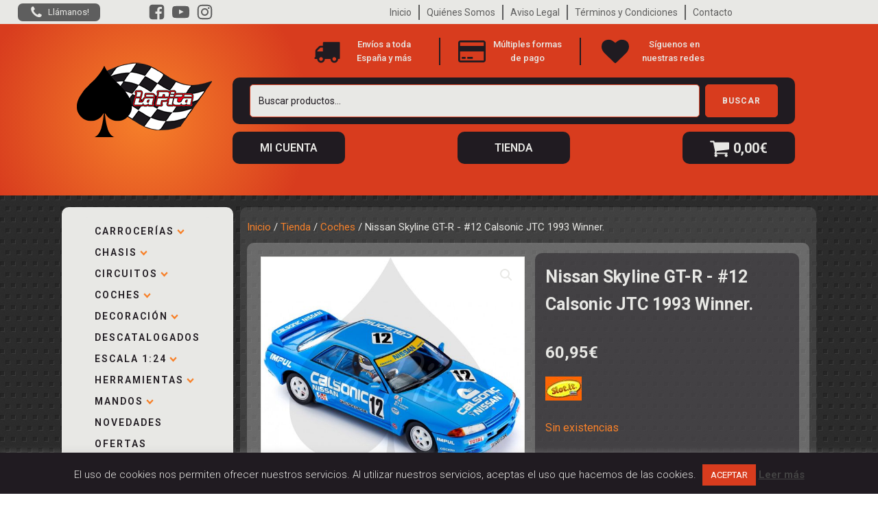

--- FILE ---
content_type: text/html; charset=UTF-8
request_url: https://lapica.es/producto/nissan-skyline-gt-r-12-calsonic-jtc-1993-winner/
body_size: 24337
content:
<!DOCTYPE html>
<html dir="ltr" lang="es" prefix="og: https://ogp.me/ns#" >
<head>
<meta charset="UTF-8">
<meta name="viewport" content="width=device-width, initial-scale=1.0">
<!-- WP_HEAD() START -->
<title>Nissan Skyline GT-R - #12 Calsonic JTC 1993 Winner. | La Pica</title>
<link rel="preload" as="style" href="https://fonts.googleapis.com/css?family=Roboto:100,200,300,400,500,600,700,800,900|Roboto:100,200,300,400,500,600,700,800,900" >
<link rel="stylesheet" href="https://fonts.googleapis.com/css?family=Roboto:100,200,300,400,500,600,700,800,900|Roboto:100,200,300,400,500,600,700,800,900">
	<style>img:is([sizes="auto" i], [sizes^="auto," i]) { contain-intrinsic-size: 3000px 1500px }</style>
	
		<!-- All in One SEO 4.9.2 - aioseo.com -->
	<meta name="description" content="SI-CA47b Nissan Skyline GT-R - #12 Calsonic JTC 1993 Winner." />
	<meta name="robots" content="max-image-preview:large" />
	<link rel="canonical" href="https://lapica.es/producto/nissan-skyline-gt-r-12-calsonic-jtc-1993-winner/" />
	<meta name="generator" content="All in One SEO (AIOSEO) 4.9.2" />
		<meta property="og:locale" content="es_ES" />
		<meta property="og:site_name" content="La Pica | | Comprar Rally Slot" />
		<meta property="og:type" content="article" />
		<meta property="og:title" content="Nissan Skyline GT-R - #12 Calsonic JTC 1993 Winner. | La Pica" />
		<meta property="og:description" content="SI-CA47b Nissan Skyline GT-R - #12 Calsonic JTC 1993 Winner." />
		<meta property="og:url" content="https://lapica.es/producto/nissan-skyline-gt-r-12-calsonic-jtc-1993-winner/" />
		<meta property="article:published_time" content="2021-04-16T10:24:14+00:00" />
		<meta property="article:modified_time" content="2023-07-11T17:41:17+00:00" />
		<meta property="article:publisher" content="https://facebook.com/lapicashop" />
		<meta name="twitter:card" content="summary" />
		<meta name="twitter:title" content="Nissan Skyline GT-R - #12 Calsonic JTC 1993 Winner. | La Pica" />
		<meta name="twitter:description" content="SI-CA47b Nissan Skyline GT-R - #12 Calsonic JTC 1993 Winner." />
		<script type="application/ld+json" class="aioseo-schema">
			{"@context":"https:\/\/schema.org","@graph":[{"@type":"BreadcrumbList","@id":"https:\/\/lapica.es\/producto\/nissan-skyline-gt-r-12-calsonic-jtc-1993-winner\/#breadcrumblist","itemListElement":[{"@type":"ListItem","@id":"https:\/\/lapica.es#listItem","position":1,"name":"Inicio","item":"https:\/\/lapica.es","nextItem":{"@type":"ListItem","@id":"https:\/\/lapica.es\/categoria-producto\/tienda\/#listItem","name":"Tienda"}},{"@type":"ListItem","@id":"https:\/\/lapica.es\/categoria-producto\/tienda\/#listItem","position":2,"name":"Tienda","item":"https:\/\/lapica.es\/categoria-producto\/tienda\/","nextItem":{"@type":"ListItem","@id":"https:\/\/lapica.es\/categoria-producto\/tienda\/coches\/#listItem","name":"Coches"},"previousItem":{"@type":"ListItem","@id":"https:\/\/lapica.es#listItem","name":"Inicio"}},{"@type":"ListItem","@id":"https:\/\/lapica.es\/categoria-producto\/tienda\/coches\/#listItem","position":3,"name":"Coches","item":"https:\/\/lapica.es\/categoria-producto\/tienda\/coches\/","nextItem":{"@type":"ListItem","@id":"https:\/\/lapica.es\/categoria-producto\/tienda\/coches\/gt\/#listItem","name":"GT"},"previousItem":{"@type":"ListItem","@id":"https:\/\/lapica.es\/categoria-producto\/tienda\/#listItem","name":"Tienda"}},{"@type":"ListItem","@id":"https:\/\/lapica.es\/categoria-producto\/tienda\/coches\/gt\/#listItem","position":4,"name":"GT","item":"https:\/\/lapica.es\/categoria-producto\/tienda\/coches\/gt\/","nextItem":{"@type":"ListItem","@id":"https:\/\/lapica.es\/producto\/nissan-skyline-gt-r-12-calsonic-jtc-1993-winner\/#listItem","name":"Nissan Skyline GT-R - #12 Calsonic JTC 1993 Winner."},"previousItem":{"@type":"ListItem","@id":"https:\/\/lapica.es\/categoria-producto\/tienda\/coches\/#listItem","name":"Coches"}},{"@type":"ListItem","@id":"https:\/\/lapica.es\/producto\/nissan-skyline-gt-r-12-calsonic-jtc-1993-winner\/#listItem","position":5,"name":"Nissan Skyline GT-R - #12 Calsonic JTC 1993 Winner.","previousItem":{"@type":"ListItem","@id":"https:\/\/lapica.es\/categoria-producto\/tienda\/coches\/gt\/#listItem","name":"GT"}}]},{"@type":"ItemPage","@id":"https:\/\/lapica.es\/producto\/nissan-skyline-gt-r-12-calsonic-jtc-1993-winner\/#itempage","url":"https:\/\/lapica.es\/producto\/nissan-skyline-gt-r-12-calsonic-jtc-1993-winner\/","name":"Nissan Skyline GT-R - #12 Calsonic JTC 1993 Winner. | La Pica","description":"SI-CA47b Nissan Skyline GT-R - #12 Calsonic JTC 1993 Winner.","inLanguage":"es-ES","isPartOf":{"@id":"https:\/\/lapica.es\/#website"},"breadcrumb":{"@id":"https:\/\/lapica.es\/producto\/nissan-skyline-gt-r-12-calsonic-jtc-1993-winner\/#breadcrumblist"},"image":{"@type":"ImageObject","url":"https:\/\/lapica.es\/wp-content\/uploads\/2021\/04\/ca47b-2.jpg","@id":"https:\/\/lapica.es\/producto\/nissan-skyline-gt-r-12-calsonic-jtc-1993-winner\/#mainImage","width":600,"height":600},"primaryImageOfPage":{"@id":"https:\/\/lapica.es\/producto\/nissan-skyline-gt-r-12-calsonic-jtc-1993-winner\/#mainImage"},"datePublished":"2021-04-16T10:24:14+00:00","dateModified":"2023-07-11T17:41:17+00:00"},{"@type":"Organization","@id":"https:\/\/lapica.es\/#organization","name":"La Pica Shop","description":"| Comprar Rally Slot","url":"https:\/\/lapica.es\/","telephone":"+34971435116","foundingDate":"2013-08-15","logo":{"@type":"ImageObject","url":"https:\/\/lapica.es\/wp-content\/uploads\/2021\/05\/LA-PICA-PERFIL.jpg","@id":"https:\/\/lapica.es\/producto\/nissan-skyline-gt-r-12-calsonic-jtc-1993-winner\/#organizationLogo","width":300,"height":300},"image":{"@id":"https:\/\/lapica.es\/producto\/nissan-skyline-gt-r-12-calsonic-jtc-1993-winner\/#organizationLogo"},"sameAs":["https:\/\/facebook.com\/lapicashop","https:\/\/instagram.com\/lapica.slotshop"]},{"@type":"WebSite","@id":"https:\/\/lapica.es\/#website","url":"https:\/\/lapica.es\/","name":"La Pica","description":"| Comprar Rally Slot","inLanguage":"es-ES","publisher":{"@id":"https:\/\/lapica.es\/#organization"}}]}
		</script>
		<!-- All in One SEO -->

<link rel='stylesheet' id='wp-block-library-css' href='https://lapica.es/wp-includes/css/dist/block-library/style.min.css?ver=489100d8bfe3a57dc9adc0a3ffad39d3' type='text/css' media='all' />
<style id='classic-theme-styles-inline-css' type='text/css'>
/*! This file is auto-generated */
.wp-block-button__link{color:#fff;background-color:#32373c;border-radius:9999px;box-shadow:none;text-decoration:none;padding:calc(.667em + 2px) calc(1.333em + 2px);font-size:1.125em}.wp-block-file__button{background:#32373c;color:#fff;text-decoration:none}
</style>
<link rel='stylesheet' id='aioseo/css/src/vue/standalone/blocks/table-of-contents/global.scss-css' href='https://lapica.es/wp-content/plugins/all-in-one-seo-pack/dist/Lite/assets/css/table-of-contents/global.e90f6d47.css?ver=4.9.2' type='text/css' media='all' />
<style id='global-styles-inline-css' type='text/css'>
:root{--wp--preset--aspect-ratio--square: 1;--wp--preset--aspect-ratio--4-3: 4/3;--wp--preset--aspect-ratio--3-4: 3/4;--wp--preset--aspect-ratio--3-2: 3/2;--wp--preset--aspect-ratio--2-3: 2/3;--wp--preset--aspect-ratio--16-9: 16/9;--wp--preset--aspect-ratio--9-16: 9/16;--wp--preset--color--black: #000000;--wp--preset--color--cyan-bluish-gray: #abb8c3;--wp--preset--color--white: #ffffff;--wp--preset--color--pale-pink: #f78da7;--wp--preset--color--vivid-red: #cf2e2e;--wp--preset--color--luminous-vivid-orange: #ff6900;--wp--preset--color--luminous-vivid-amber: #fcb900;--wp--preset--color--light-green-cyan: #7bdcb5;--wp--preset--color--vivid-green-cyan: #00d084;--wp--preset--color--pale-cyan-blue: #8ed1fc;--wp--preset--color--vivid-cyan-blue: #0693e3;--wp--preset--color--vivid-purple: #9b51e0;--wp--preset--gradient--vivid-cyan-blue-to-vivid-purple: linear-gradient(135deg,rgba(6,147,227,1) 0%,rgb(155,81,224) 100%);--wp--preset--gradient--light-green-cyan-to-vivid-green-cyan: linear-gradient(135deg,rgb(122,220,180) 0%,rgb(0,208,130) 100%);--wp--preset--gradient--luminous-vivid-amber-to-luminous-vivid-orange: linear-gradient(135deg,rgba(252,185,0,1) 0%,rgba(255,105,0,1) 100%);--wp--preset--gradient--luminous-vivid-orange-to-vivid-red: linear-gradient(135deg,rgba(255,105,0,1) 0%,rgb(207,46,46) 100%);--wp--preset--gradient--very-light-gray-to-cyan-bluish-gray: linear-gradient(135deg,rgb(238,238,238) 0%,rgb(169,184,195) 100%);--wp--preset--gradient--cool-to-warm-spectrum: linear-gradient(135deg,rgb(74,234,220) 0%,rgb(151,120,209) 20%,rgb(207,42,186) 40%,rgb(238,44,130) 60%,rgb(251,105,98) 80%,rgb(254,248,76) 100%);--wp--preset--gradient--blush-light-purple: linear-gradient(135deg,rgb(255,206,236) 0%,rgb(152,150,240) 100%);--wp--preset--gradient--blush-bordeaux: linear-gradient(135deg,rgb(254,205,165) 0%,rgb(254,45,45) 50%,rgb(107,0,62) 100%);--wp--preset--gradient--luminous-dusk: linear-gradient(135deg,rgb(255,203,112) 0%,rgb(199,81,192) 50%,rgb(65,88,208) 100%);--wp--preset--gradient--pale-ocean: linear-gradient(135deg,rgb(255,245,203) 0%,rgb(182,227,212) 50%,rgb(51,167,181) 100%);--wp--preset--gradient--electric-grass: linear-gradient(135deg,rgb(202,248,128) 0%,rgb(113,206,126) 100%);--wp--preset--gradient--midnight: linear-gradient(135deg,rgb(2,3,129) 0%,rgb(40,116,252) 100%);--wp--preset--font-size--small: 13px;--wp--preset--font-size--medium: 20px;--wp--preset--font-size--large: 36px;--wp--preset--font-size--x-large: 42px;--wp--preset--spacing--20: 0.44rem;--wp--preset--spacing--30: 0.67rem;--wp--preset--spacing--40: 1rem;--wp--preset--spacing--50: 1.5rem;--wp--preset--spacing--60: 2.25rem;--wp--preset--spacing--70: 3.38rem;--wp--preset--spacing--80: 5.06rem;--wp--preset--shadow--natural: 6px 6px 9px rgba(0, 0, 0, 0.2);--wp--preset--shadow--deep: 12px 12px 50px rgba(0, 0, 0, 0.4);--wp--preset--shadow--sharp: 6px 6px 0px rgba(0, 0, 0, 0.2);--wp--preset--shadow--outlined: 6px 6px 0px -3px rgba(255, 255, 255, 1), 6px 6px rgba(0, 0, 0, 1);--wp--preset--shadow--crisp: 6px 6px 0px rgba(0, 0, 0, 1);}:where(.is-layout-flex){gap: 0.5em;}:where(.is-layout-grid){gap: 0.5em;}body .is-layout-flex{display: flex;}.is-layout-flex{flex-wrap: wrap;align-items: center;}.is-layout-flex > :is(*, div){margin: 0;}body .is-layout-grid{display: grid;}.is-layout-grid > :is(*, div){margin: 0;}:where(.wp-block-columns.is-layout-flex){gap: 2em;}:where(.wp-block-columns.is-layout-grid){gap: 2em;}:where(.wp-block-post-template.is-layout-flex){gap: 1.25em;}:where(.wp-block-post-template.is-layout-grid){gap: 1.25em;}.has-black-color{color: var(--wp--preset--color--black) !important;}.has-cyan-bluish-gray-color{color: var(--wp--preset--color--cyan-bluish-gray) !important;}.has-white-color{color: var(--wp--preset--color--white) !important;}.has-pale-pink-color{color: var(--wp--preset--color--pale-pink) !important;}.has-vivid-red-color{color: var(--wp--preset--color--vivid-red) !important;}.has-luminous-vivid-orange-color{color: var(--wp--preset--color--luminous-vivid-orange) !important;}.has-luminous-vivid-amber-color{color: var(--wp--preset--color--luminous-vivid-amber) !important;}.has-light-green-cyan-color{color: var(--wp--preset--color--light-green-cyan) !important;}.has-vivid-green-cyan-color{color: var(--wp--preset--color--vivid-green-cyan) !important;}.has-pale-cyan-blue-color{color: var(--wp--preset--color--pale-cyan-blue) !important;}.has-vivid-cyan-blue-color{color: var(--wp--preset--color--vivid-cyan-blue) !important;}.has-vivid-purple-color{color: var(--wp--preset--color--vivid-purple) !important;}.has-black-background-color{background-color: var(--wp--preset--color--black) !important;}.has-cyan-bluish-gray-background-color{background-color: var(--wp--preset--color--cyan-bluish-gray) !important;}.has-white-background-color{background-color: var(--wp--preset--color--white) !important;}.has-pale-pink-background-color{background-color: var(--wp--preset--color--pale-pink) !important;}.has-vivid-red-background-color{background-color: var(--wp--preset--color--vivid-red) !important;}.has-luminous-vivid-orange-background-color{background-color: var(--wp--preset--color--luminous-vivid-orange) !important;}.has-luminous-vivid-amber-background-color{background-color: var(--wp--preset--color--luminous-vivid-amber) !important;}.has-light-green-cyan-background-color{background-color: var(--wp--preset--color--light-green-cyan) !important;}.has-vivid-green-cyan-background-color{background-color: var(--wp--preset--color--vivid-green-cyan) !important;}.has-pale-cyan-blue-background-color{background-color: var(--wp--preset--color--pale-cyan-blue) !important;}.has-vivid-cyan-blue-background-color{background-color: var(--wp--preset--color--vivid-cyan-blue) !important;}.has-vivid-purple-background-color{background-color: var(--wp--preset--color--vivid-purple) !important;}.has-black-border-color{border-color: var(--wp--preset--color--black) !important;}.has-cyan-bluish-gray-border-color{border-color: var(--wp--preset--color--cyan-bluish-gray) !important;}.has-white-border-color{border-color: var(--wp--preset--color--white) !important;}.has-pale-pink-border-color{border-color: var(--wp--preset--color--pale-pink) !important;}.has-vivid-red-border-color{border-color: var(--wp--preset--color--vivid-red) !important;}.has-luminous-vivid-orange-border-color{border-color: var(--wp--preset--color--luminous-vivid-orange) !important;}.has-luminous-vivid-amber-border-color{border-color: var(--wp--preset--color--luminous-vivid-amber) !important;}.has-light-green-cyan-border-color{border-color: var(--wp--preset--color--light-green-cyan) !important;}.has-vivid-green-cyan-border-color{border-color: var(--wp--preset--color--vivid-green-cyan) !important;}.has-pale-cyan-blue-border-color{border-color: var(--wp--preset--color--pale-cyan-blue) !important;}.has-vivid-cyan-blue-border-color{border-color: var(--wp--preset--color--vivid-cyan-blue) !important;}.has-vivid-purple-border-color{border-color: var(--wp--preset--color--vivid-purple) !important;}.has-vivid-cyan-blue-to-vivid-purple-gradient-background{background: var(--wp--preset--gradient--vivid-cyan-blue-to-vivid-purple) !important;}.has-light-green-cyan-to-vivid-green-cyan-gradient-background{background: var(--wp--preset--gradient--light-green-cyan-to-vivid-green-cyan) !important;}.has-luminous-vivid-amber-to-luminous-vivid-orange-gradient-background{background: var(--wp--preset--gradient--luminous-vivid-amber-to-luminous-vivid-orange) !important;}.has-luminous-vivid-orange-to-vivid-red-gradient-background{background: var(--wp--preset--gradient--luminous-vivid-orange-to-vivid-red) !important;}.has-very-light-gray-to-cyan-bluish-gray-gradient-background{background: var(--wp--preset--gradient--very-light-gray-to-cyan-bluish-gray) !important;}.has-cool-to-warm-spectrum-gradient-background{background: var(--wp--preset--gradient--cool-to-warm-spectrum) !important;}.has-blush-light-purple-gradient-background{background: var(--wp--preset--gradient--blush-light-purple) !important;}.has-blush-bordeaux-gradient-background{background: var(--wp--preset--gradient--blush-bordeaux) !important;}.has-luminous-dusk-gradient-background{background: var(--wp--preset--gradient--luminous-dusk) !important;}.has-pale-ocean-gradient-background{background: var(--wp--preset--gradient--pale-ocean) !important;}.has-electric-grass-gradient-background{background: var(--wp--preset--gradient--electric-grass) !important;}.has-midnight-gradient-background{background: var(--wp--preset--gradient--midnight) !important;}.has-small-font-size{font-size: var(--wp--preset--font-size--small) !important;}.has-medium-font-size{font-size: var(--wp--preset--font-size--medium) !important;}.has-large-font-size{font-size: var(--wp--preset--font-size--large) !important;}.has-x-large-font-size{font-size: var(--wp--preset--font-size--x-large) !important;}
:where(.wp-block-post-template.is-layout-flex){gap: 1.25em;}:where(.wp-block-post-template.is-layout-grid){gap: 1.25em;}
:where(.wp-block-columns.is-layout-flex){gap: 2em;}:where(.wp-block-columns.is-layout-grid){gap: 2em;}
:root :where(.wp-block-pullquote){font-size: 1.5em;line-height: 1.6;}
</style>
<link rel='stylesheet' id='cookie-law-info-css' href='https://lapica.es/wp-content/plugins/cookie-law-info/legacy/public/css/cookie-law-info-public.css?ver=3.3.9.1' type='text/css' media='all' />
<link rel='stylesheet' id='cookie-law-info-gdpr-css' href='https://lapica.es/wp-content/plugins/cookie-law-info/legacy/public/css/cookie-law-info-gdpr.css?ver=3.3.9.1' type='text/css' media='all' />
<link rel='stylesheet' id='oxygen-css' href='https://lapica.es/wp-content/plugins/oxygen/component-framework/oxygen.css?ver=4.9.5' type='text/css' media='all' />
<link rel='stylesheet' id='photoswipe-css' href='https://lapica.es/wp-content/plugins/woocommerce/assets/css/photoswipe/photoswipe.min.css?ver=10.4.3' type='text/css' media='all' />
<link rel='stylesheet' id='photoswipe-default-skin-css' href='https://lapica.es/wp-content/plugins/woocommerce/assets/css/photoswipe/default-skin/default-skin.min.css?ver=10.4.3' type='text/css' media='all' />
<link rel='stylesheet' id='woocommerce-layout-css' href='https://lapica.es/wp-content/plugins/woocommerce/assets/css/woocommerce-layout.css?ver=10.4.3' type='text/css' media='all' />
<link rel='stylesheet' id='woocommerce-smallscreen-css' href='https://lapica.es/wp-content/plugins/woocommerce/assets/css/woocommerce-smallscreen.css?ver=10.4.3' type='text/css' media='only screen and (max-width: 768px)' />
<link rel='stylesheet' id='woocommerce-general-css' href='https://lapica.es/wp-content/plugins/woocommerce/assets/css/woocommerce.css?ver=10.4.3' type='text/css' media='all' />
<style id='woocommerce-inline-inline-css' type='text/css'>
.woocommerce form .form-row .required { visibility: visible; }
</style>
<!--n2css--><!--n2js--><script type="text/javascript" src="https://lapica.es/wp-includes/js/jquery/jquery.min.js?ver=3.7.1" id="jquery-core-js"></script>
<script type="text/javascript" id="cookie-law-info-js-extra">
/* <![CDATA[ */
var Cli_Data = {"nn_cookie_ids":[],"cookielist":[],"non_necessary_cookies":[],"ccpaEnabled":"","ccpaRegionBased":"","ccpaBarEnabled":"","strictlyEnabled":["necessary","obligatoire"],"ccpaType":"gdpr","js_blocking":"","custom_integration":"","triggerDomRefresh":"","secure_cookies":""};
var cli_cookiebar_settings = {"animate_speed_hide":"500","animate_speed_show":"500","background":"#201b21","border":"#444","border_on":"","button_1_button_colour":"#d83c1e","button_1_button_hover":"#ad3018","button_1_link_colour":"#fff","button_1_as_button":"1","button_1_new_win":"","button_2_button_colour":"#333","button_2_button_hover":"#292929","button_2_link_colour":"#444","button_2_as_button":"","button_2_hidebar":"","button_3_button_colour":"#000","button_3_button_hover":"#000000","button_3_link_colour":"#fff","button_3_as_button":"1","button_3_new_win":"","button_4_button_colour":"#000","button_4_button_hover":"#000000","button_4_link_colour":"#fff","button_4_as_button":"1","button_7_button_colour":"#61a229","button_7_button_hover":"#4e8221","button_7_link_colour":"#fff","button_7_as_button":"1","button_7_new_win":"","font_family":"inherit","header_fix":"","notify_animate_hide":"1","notify_animate_show":"","notify_div_id":"#cookie-law-info-bar","notify_position_horizontal":"right","notify_position_vertical":"bottom","scroll_close":"","scroll_close_reload":"","accept_close_reload":"","reject_close_reload":"","showagain_tab":"","showagain_background":"#fff","showagain_border":"#000","showagain_div_id":"#cookie-law-info-again","showagain_x_position":"100px","text":"#e8e8e5","show_once_yn":"","show_once":"10000","logging_on":"","as_popup":"","popup_overlay":"1","bar_heading_text":"","cookie_bar_as":"banner","popup_showagain_position":"bottom-right","widget_position":"left"};
var log_object = {"ajax_url":"https:\/\/lapica.es\/wp-admin\/admin-ajax.php"};
/* ]]> */
</script>
<script type="text/javascript" src="https://lapica.es/wp-content/plugins/cookie-law-info/legacy/public/js/cookie-law-info-public.js?ver=3.3.9.1" id="cookie-law-info-js"></script>
<script type="text/javascript" src="https://lapica.es/wp-content/plugins/woocommerce/assets/js/jquery-blockui/jquery.blockUI.min.js?ver=2.7.0-wc.10.4.3" id="wc-jquery-blockui-js" defer="defer" data-wp-strategy="defer"></script>
<script type="text/javascript" id="wc-add-to-cart-js-extra">
/* <![CDATA[ */
var wc_add_to_cart_params = {"ajax_url":"\/wp-admin\/admin-ajax.php","wc_ajax_url":"\/?wc-ajax=%%endpoint%%","i18n_view_cart":"Ver carrito","cart_url":"https:\/\/lapica.es\/carrito\/","is_cart":"","cart_redirect_after_add":"no"};
/* ]]> */
</script>
<script type="text/javascript" src="https://lapica.es/wp-content/plugins/woocommerce/assets/js/frontend/add-to-cart.min.js?ver=10.4.3" id="wc-add-to-cart-js" defer="defer" data-wp-strategy="defer"></script>
<script type="text/javascript" src="https://lapica.es/wp-content/plugins/woocommerce/assets/js/zoom/jquery.zoom.min.js?ver=1.7.21-wc.10.4.3" id="wc-zoom-js" defer="defer" data-wp-strategy="defer"></script>
<script type="text/javascript" src="https://lapica.es/wp-content/plugins/woocommerce/assets/js/flexslider/jquery.flexslider.min.js?ver=2.7.2-wc.10.4.3" id="wc-flexslider-js" defer="defer" data-wp-strategy="defer"></script>
<script type="text/javascript" src="https://lapica.es/wp-content/plugins/woocommerce/assets/js/photoswipe/photoswipe.min.js?ver=4.1.1-wc.10.4.3" id="wc-photoswipe-js" defer="defer" data-wp-strategy="defer"></script>
<script type="text/javascript" src="https://lapica.es/wp-content/plugins/woocommerce/assets/js/photoswipe/photoswipe-ui-default.min.js?ver=4.1.1-wc.10.4.3" id="wc-photoswipe-ui-default-js" defer="defer" data-wp-strategy="defer"></script>
<script type="text/javascript" id="wc-single-product-js-extra">
/* <![CDATA[ */
var wc_single_product_params = {"i18n_required_rating_text":"Por favor elige una puntuaci\u00f3n","i18n_rating_options":["1 de 5 estrellas","2 de 5 estrellas","3 de 5 estrellas","4 de 5 estrellas","5 de 5 estrellas"],"i18n_product_gallery_trigger_text":"Ver galer\u00eda de im\u00e1genes a pantalla completa","review_rating_required":"yes","flexslider":{"rtl":false,"animation":"slide","smoothHeight":true,"directionNav":false,"controlNav":"thumbnails","slideshow":false,"animationSpeed":500,"animationLoop":false,"allowOneSlide":false,"touch":false},"zoom_enabled":"1","zoom_options":[],"photoswipe_enabled":"1","photoswipe_options":{"shareEl":false,"closeOnScroll":false,"history":false,"hideAnimationDuration":0,"showAnimationDuration":0},"flexslider_enabled":"1"};
/* ]]> */
</script>
<script type="text/javascript" src="https://lapica.es/wp-content/plugins/woocommerce/assets/js/frontend/single-product.min.js?ver=10.4.3" id="wc-single-product-js" defer="defer" data-wp-strategy="defer"></script>
<script type="text/javascript" src="https://lapica.es/wp-content/plugins/woocommerce/assets/js/js-cookie/js.cookie.min.js?ver=2.1.4-wc.10.4.3" id="wc-js-cookie-js" defer="defer" data-wp-strategy="defer"></script>
<script type="text/javascript" id="woocommerce-js-extra">
/* <![CDATA[ */
var woocommerce_params = {"ajax_url":"\/wp-admin\/admin-ajax.php","wc_ajax_url":"\/?wc-ajax=%%endpoint%%","i18n_password_show":"Mostrar contrase\u00f1a","i18n_password_hide":"Ocultar contrase\u00f1a"};
/* ]]> */
</script>
<script type="text/javascript" src="https://lapica.es/wp-content/plugins/woocommerce/assets/js/frontend/woocommerce.min.js?ver=10.4.3" id="woocommerce-js" defer="defer" data-wp-strategy="defer"></script>
<link rel="https://api.w.org/" href="https://lapica.es/wp-json/" /><link rel="alternate" title="JSON" type="application/json" href="https://lapica.es/wp-json/wp/v2/product/15013" /><link rel="EditURI" type="application/rsd+xml" title="RSD" href="https://lapica.es/xmlrpc.php?rsd" />
<link rel="alternate" title="oEmbed (JSON)" type="application/json+oembed" href="https://lapica.es/wp-json/oembed/1.0/embed?url=https%3A%2F%2Flapica.es%2Fproducto%2Fnissan-skyline-gt-r-12-calsonic-jtc-1993-winner%2F" />
<link rel="alternate" title="oEmbed (XML)" type="text/xml+oembed" href="https://lapica.es/wp-json/oembed/1.0/embed?url=https%3A%2F%2Flapica.es%2Fproducto%2Fnissan-skyline-gt-r-12-calsonic-jtc-1993-winner%2F&#038;format=xml" />
<script type="text/javascript">
(function(url){
	if(/(?:Chrome\/26\.0\.1410\.63 Safari\/537\.31|WordfenceTestMonBot)/.test(navigator.userAgent)){ return; }
	var addEvent = function(evt, handler) {
		if (window.addEventListener) {
			document.addEventListener(evt, handler, false);
		} else if (window.attachEvent) {
			document.attachEvent('on' + evt, handler);
		}
	};
	var removeEvent = function(evt, handler) {
		if (window.removeEventListener) {
			document.removeEventListener(evt, handler, false);
		} else if (window.detachEvent) {
			document.detachEvent('on' + evt, handler);
		}
	};
	var evts = 'contextmenu dblclick drag dragend dragenter dragleave dragover dragstart drop keydown keypress keyup mousedown mousemove mouseout mouseover mouseup mousewheel scroll'.split(' ');
	var logHuman = function() {
		if (window.wfLogHumanRan) { return; }
		window.wfLogHumanRan = true;
		var wfscr = document.createElement('script');
		wfscr.type = 'text/javascript';
		wfscr.async = true;
		wfscr.src = url + '&r=' + Math.random();
		(document.getElementsByTagName('head')[0]||document.getElementsByTagName('body')[0]).appendChild(wfscr);
		for (var i = 0; i < evts.length; i++) {
			removeEvent(evts[i], logHuman);
		}
	};
	for (var i = 0; i < evts.length; i++) {
		addEvent(evts[i], logHuman);
	}
})('//lapica.es/?wordfence_lh=1&hid=EF0D30886B06D5AE7F3EC4424FAF2501');
</script><!-- This site is powered by WooCommerce Redsys Gateway Light v.6.5.0 - https://es.wordpress.org/plugins/woo-redsys-gateway-light/ -->	<noscript><style>.woocommerce-product-gallery{ opacity: 1 !important; }</style></noscript>
	<link rel="icon" href="https://lapica.es/wp-content/uploads/2021/04/cropped-spade-suit_2660-fe0f-32x32.png" sizes="32x32" />
<link rel="icon" href="https://lapica.es/wp-content/uploads/2021/04/cropped-spade-suit_2660-fe0f-192x192.png" sizes="192x192" />
<link rel="apple-touch-icon" href="https://lapica.es/wp-content/uploads/2021/04/cropped-spade-suit_2660-fe0f-180x180.png" />
<meta name="msapplication-TileImage" content="https://lapica.es/wp-content/uploads/2021/04/cropped-spade-suit_2660-fe0f-270x270.png" />
<link rel='stylesheet' id='oxygen-cache-15058-css' href='//lapica.es/wp-content/uploads/oxygen/css/15058.css?cache=1756812679&#038;ver=6.8.3' type='text/css' media='all' />
<link rel='stylesheet' id='oxygen-cache-15056-css' href='//lapica.es/wp-content/uploads/oxygen/css/15056.css?cache=1655543317&#038;ver=6.8.3' type='text/css' media='all' />
<link rel='stylesheet' id='oxygen-universal-styles-css' href='//lapica.es/wp-content/uploads/oxygen/css/universal.css?cache=1764788329&#038;ver=6.8.3' type='text/css' media='all' />
<!-- END OF WP_HEAD() -->
</head>
<body data-rsssl=1 class="wp-singular product-template-default single single-product postid-15013 wp-theme-oxygen-is-not-a-theme  wp-embed-responsive theme-oxygen-is-not-a-theme oxygen-body woocommerce woocommerce-page woocommerce-no-js" >




						<section id="section-1-8" class=" ct-section" ><div class="ct-section-inner-wrap"><div id="div_block-2-8" class="ct-div-block" ><a id="div_block-118-8" class="ct-link" href="tel:+34971435116"   ><div id="div_block-135-8" class="ct-div-block" ><div id="fancy_icon-117-8" class="ct-fancy-icon" ><svg id="svg-fancy_icon-117-8"><use xlink:href="#FontAwesomeicon-phone"></use></svg></div><div id="text_block-120-8" class="ct-text-block" >Llámanos!</div></div></a><a id="link-447-15058" class="ct-link" href="https://es-es.facebook.com/LaPicaShop" target="_blank"  ><div id="fancy_icon-3-8" class="ct-fancy-icon" ><svg id="svg-fancy_icon-3-8"><use xlink:href="#FontAwesomeicon-facebook-square"></use></svg></div></a><a id="link-450-15058" class="ct-link" href="https://www.youtube.com/channel/UCP7PVwhvGiXNgCl12JeaBJQ" target="_blank"  ><div id="fancy_icon-7-8" class="ct-fancy-icon" ><svg id="svg-fancy_icon-7-8"><use xlink:href="#FontAwesomeicon-youtube-play"></use></svg></div></a><a id="link-451-15058" class="ct-link" href="https://instagram.com/lapica.slotshop" target="_blank"  ><div id="fancy_icon-122-8" class="ct-fancy-icon" ><svg id="svg-fancy_icon-122-8"><use xlink:href="#FontAwesomeicon-instagram"></use></svg></div></a></div><div id="div_block-8-8" class="ct-div-block" ><div id="div_block-10-8" class="ct-div-block " ><a id="link_text-11-8" class="ct-link-text menu-link menu-top" href="https://lapica.es/inicio/"   >Inicio</a></div><div id="div_block-14-8" class="ct-div-block " ><a id="link_text-15-8" class="ct-link-text menu-link menu-top" href="https://lapica.es/quienes-somos/"   >Quiénes Somos</a></div><div id="div_block-16-8" class="ct-div-block " ><a id="link_text-17-8" class="ct-link-text menu-link menu-top" href="https://lapica.es/aviso-legal/"   >Aviso Legal</a></div><div id="div_block-18-8" class="ct-div-block " ><a id="link_text-19-8" class="ct-link-text menu-link menu-top" href="https://lapica.es/terminos-y-condiciones/"   >Términos y Condiciones</a></div><div id="div_block-20-8" class="ct-div-block " ><a id="link_text-21-8" class="ct-link-text menu-link menu-top" href="https://lapica.es/contacto/"   >Contacto</a></div></div></div></section><section id="section-419-15058" class=" ct-section" ><div class="ct-section-inner-wrap"><div id="div_block-420-15058" class="ct-div-block" ><a id="link-421-15058" class="ct-link" href="https://lapica.es/"   ><img  id="image-422-15058" alt="La Pica Shop" src="https://lapica.es/wp-content/uploads/2021/05/logo-black.png" class="ct-image"/></a></div><div id="div_block-423-15058" class="ct-div-block" ><div id="div_block-424-15058" class="ct-div-block" ><div id="div_block-425-15058" class="ct-div-block" ><a id="link-426-15058" class="ct-link" href="https://lapica.es/envios/"   ><div id="fancy_icon-427-15058" class="ct-fancy-icon icon-text-header" ><svg id="svg-fancy_icon-427-15058"><use xlink:href="#FontAwesomeicon-truck"></use></svg></div><div id="text_block-428-15058" class="ct-text-block text-header" >Envíos a toda España y más</div></a></div><div id="div_block-429-15058" class="ct-div-block" ><a id="link-430-15058" class="ct-link" href="https://lapica.es/metodo-de-pago/"   ><div id="fancy_icon-431-15058" class="ct-fancy-icon icon-text-header" ><svg id="svg-fancy_icon-431-15058"><use xlink:href="#FontAwesomeicon-credit-card"></use></svg></div><div id="text_block-432-15058" class="ct-text-block text-header" >Múltiples formas de pago</div></a></div><div id="div_block-433-15058" class="ct-div-block" ><a id="link-434-15058" class="ct-link" href="https://facebook.com/lapicashop" target="_blank"  ><div id="fancy_icon-435-15058" class="ct-fancy-icon icon-text-header" ><svg id="svg-fancy_icon-435-15058"><use xlink:href="#FontAwesomeicon-heart"></use></svg></div><div id="text_block-436-15058" class="ct-text-block text-header" >Síguenos en nuestras redes&nbsp;</div></a></div></div><div id="div_block-437-15058" class="ct-div-block" ><div id="div_block-438-15058" class="ct-div-block" ><div id="widget-439-15058" class="ct-widget" ><div class="widget woocommerce widget_product_search"><form role="search" method="get" class="woocommerce-product-search" action="https://lapica.es/">
	<label class="screen-reader-text" for="woocommerce-product-search-field-0">Buscar por:</label>
	<input type="search" id="woocommerce-product-search-field-0" class="search-field" placeholder="Buscar productos&hellip;" value="" name="s" />
	<button type="submit" value="Buscar" class="">Buscar</button>
	<input type="hidden" name="post_type" value="product" />
</form>
</div></div></div><div id="div_block-440-15058" class="ct-div-block" ><a id="div_block-441-15058" class="ct-link " href="https://lapica.es/mi-cuenta/"   ><div id="link_text-442-15058" class="ct-text-block menu-link menu-top" >Mi Cuenta</div></a><a id="link-455-15058" class="ct-link " href="https://lapica.es/categoria-producto/tienda/"   ><div id="text_block-456-15058" class="ct-text-block menu-link menu-top" >tienda</div></a><a id="div_block-443-15058" class="ct-link" href="https://lapica.es/carrito/"   ><div id="link-444-15058" class="ct-div-block" ><div id="fancy_icon-445-15058" class="ct-fancy-icon" ><svg id="svg-fancy_icon-445-15058"><use xlink:href="#FontAwesomeicon-shopping-cart"></use></svg></div>
		<div id="-cart-total-446-15058" class="oxy-cart-total oxy-woo-element" ><div class='oxy-woo-cart-total'><span class="woocommerce-Price-amount amount"><bdi>0,00<span class="woocommerce-Price-currencySymbol">&euro;</span></bdi></span></div></div>

		</div></a></div></div></div></div></section><section id="section-71-8" class=" ct-section" ><div class="ct-section-inner-wrap"><div id="div_block-130-8" class="ct-div-block" ><div id="div_block-458-15058" class="ct-div-block" >
		<div id="-pro-menu-459-15058" class="oxy-pro-menu " ><div class="oxy-pro-menu-mobile-open-icon  oxy-pro-menu-off-canvas-trigger oxy-pro-menu-off-canvas-left" data-off-canvas-alignment="left"><svg id="-pro-menu-459-15058-open-icon"><use xlink:href="#FontAwesomeicon-arrow-circle-down"></use></svg>Categorías</div>

                
        <div class="oxy-pro-menu-container  oxy-pro-menu-dropdown-links-visible-on-mobile oxy-pro-menu-dropdown-links-toggle oxy-pro-menu-show-dropdown" data-aos-duration="400" 

             data-oxy-pro-menu-dropdown-animation="flip-up"
             data-oxy-pro-menu-dropdown-animation-duration="0.4"
             data-entire-parent-toggles-dropdown="false"

                          data-oxy-pro-menu-off-canvas-animation="fade-up"
             
                          data-oxy-pro-menu-dropdown-animation-duration="0.4"
             
                          data-oxy-pro-menu-dropdown-links-on-mobile="toggle">
             
            <div class="menu-categorias-container"><ul id="menu-categorias" class="oxy-pro-menu-list"><li id="menu-item-15078" class="menu-item menu-item-type-taxonomy menu-item-object-product_cat menu-item-has-children menu-item-15078"><a href="https://lapica.es/categoria-producto/tienda/carrocerias/">Carrocerías</a>
<ul class="sub-menu">
	<li id="menu-item-15079" class="menu-item menu-item-type-taxonomy menu-item-object-product_cat menu-item-15079"><a href="https://lapica.es/categoria-producto/tienda/carrocerias/accesorios-de-carrocerias/">Accesorios de carrocerías</a></li>
	<li id="menu-item-15080" class="menu-item menu-item-type-taxonomy menu-item-object-product_cat menu-item-15080"><a href="https://lapica.es/categoria-producto/tienda/carrocerias/carrocerias-carrocerias/">Carrocerías</a></li>
	<li id="menu-item-15081" class="menu-item menu-item-type-taxonomy menu-item-object-product_cat menu-item-15081"><a href="https://lapica.es/categoria-producto/tienda/carrocerias/cockpit-y-pilotos/">Cockpit y pilotos</a></li>
	<li id="menu-item-15082" class="menu-item menu-item-type-taxonomy menu-item-object-product_cat menu-item-15082"><a href="https://lapica.es/categoria-producto/tienda/carrocerias/despiece/">Despiece</a></li>
	<li id="menu-item-15083" class="menu-item menu-item-type-taxonomy menu-item-object-product_cat menu-item-15083"><a href="https://lapica.es/categoria-producto/tienda/carrocerias/kit-completo/">Kit completo</a></li>
</ul>
</li>
<li id="menu-item-15085" class="menu-item menu-item-type-taxonomy menu-item-object-product_cat menu-item-has-children menu-item-15085"><a href="https://lapica.es/categoria-producto/tienda/chasis/">Chasis</a>
<ul class="sub-menu">
	<li id="menu-item-15086" class="menu-item menu-item-type-taxonomy menu-item-object-product_cat menu-item-15086"><a href="https://lapica.es/categoria-producto/tienda/chasis/accesorios-de-chasis/">Accesorios de chasis</a></li>
</ul>
</li>
<li id="menu-item-15087" class="menu-item menu-item-type-taxonomy menu-item-object-product_cat menu-item-has-children menu-item-15087"><a href="https://lapica.es/categoria-producto/tienda/circuitos/">Circuitos</a>
<ul class="sub-menu">
	<li id="menu-item-15088" class="menu-item menu-item-type-taxonomy menu-item-object-product_cat menu-item-15088"><a href="https://lapica.es/categoria-producto/tienda/circuitos/accesorios-circuitos/">Accesorios</a></li>
	<li id="menu-item-15089" class="menu-item menu-item-type-taxonomy menu-item-object-product_cat menu-item-15089"><a href="https://lapica.es/categoria-producto/tienda/circuitos/circuitos-circuitos/">Circuitos</a></li>
	<li id="menu-item-15090" class="menu-item menu-item-type-taxonomy menu-item-object-product_cat menu-item-15090"><a href="https://lapica.es/categoria-producto/tienda/circuitos/electronica/">Electrónica</a></li>
	<li id="menu-item-15124" class="menu-item menu-item-type-taxonomy menu-item-object-product_cat menu-item-15124"><a href="https://lapica.es/categoria-producto/tienda/circuitos/pistas/">Pistas</a></li>
</ul>
</li>
<li id="menu-item-15091" class="menu-item menu-item-type-taxonomy menu-item-object-product_cat current-product-ancestor current-menu-parent current-product-parent menu-item-has-children menu-item-15091"><a href="https://lapica.es/categoria-producto/tienda/coches/">Coches</a>
<ul class="sub-menu">
	<li id="menu-item-15092" class="menu-item menu-item-type-taxonomy menu-item-object-product_cat menu-item-15092"><a href="https://lapica.es/categoria-producto/tienda/coches/c-lmp/">C - LMP</a></li>
	<li id="menu-item-15093" class="menu-item menu-item-type-taxonomy menu-item-object-product_cat menu-item-15093"><a href="https://lapica.es/categoria-producto/tienda/coches/clasicos/">Clásicos</a></li>
	<li id="menu-item-15094" class="menu-item menu-item-type-taxonomy menu-item-object-product_cat menu-item-15094"><a href="https://lapica.es/categoria-producto/tienda/coches/formula-1/">Formula 1</a></li>
	<li id="menu-item-15095" class="menu-item menu-item-type-taxonomy menu-item-object-product_cat menu-item-15095"><a href="https://lapica.es/categoria-producto/tienda/coches/grupo-5/">Grupo 5</a></li>
	<li id="menu-item-15096" class="menu-item menu-item-type-taxonomy menu-item-object-product_cat current-product-ancestor current-menu-parent current-product-parent menu-item-15096"><a href="https://lapica.es/categoria-producto/tienda/coches/gt/">GT</a></li>
	<li id="menu-item-15097" class="menu-item menu-item-type-taxonomy menu-item-object-product_cat menu-item-15097"><a href="https://lapica.es/categoria-producto/tienda/coches/kit-completo-coches/">Kit completo</a></li>
	<li id="menu-item-15125" class="menu-item menu-item-type-taxonomy menu-item-object-product_cat menu-item-15125"><a href="https://lapica.es/categoria-producto/tienda/coches/novedad-ninco/">Novedad Ninco</a></li>
	<li id="menu-item-15126" class="menu-item menu-item-type-taxonomy menu-item-object-product_cat menu-item-15126"><a href="https://lapica.es/categoria-producto/tienda/coches/otros/">Otros</a></li>
	<li id="menu-item-15129" class="menu-item menu-item-type-taxonomy menu-item-object-product_cat menu-item-15129"><a href="https://lapica.es/categoria-producto/tienda/coches/raid/">Raid</a></li>
	<li id="menu-item-15127" class="menu-item menu-item-type-taxonomy menu-item-object-product_cat menu-item-15127"><a href="https://lapica.es/categoria-producto/tienda/coches/rally/">Rally</a></li>
	<li id="menu-item-15128" class="menu-item menu-item-type-taxonomy menu-item-object-product_cat menu-item-15128"><a href="https://lapica.es/categoria-producto/tienda/coches/turismos/">Turismos</a></li>
</ul>
</li>
<li id="menu-item-15098" class="menu-item menu-item-type-taxonomy menu-item-object-product_cat menu-item-has-children menu-item-15098"><a href="https://lapica.es/categoria-producto/tienda/decoracion/">Decoración</a>
<ul class="sub-menu">
	<li id="menu-item-15099" class="menu-item menu-item-type-taxonomy menu-item-object-product_cat menu-item-15099"><a href="https://lapica.es/categoria-producto/tienda/decoracion/calcas/">Calcas</a></li>
</ul>
</li>
<li id="menu-item-15100" class="menu-item menu-item-type-taxonomy menu-item-object-product_cat menu-item-15100"><a href="https://lapica.es/categoria-producto/tienda/descatalogados/">Descatalogados</a></li>
<li id="menu-item-15101" class="menu-item menu-item-type-taxonomy menu-item-object-product_cat menu-item-has-children menu-item-15101"><a href="https://lapica.es/categoria-producto/tienda/escala-124/">Escala 1:24</a>
<ul class="sub-menu">
	<li id="menu-item-15102" class="menu-item menu-item-type-taxonomy menu-item-object-product_cat menu-item-has-children menu-item-15102"><a href="https://lapica.es/categoria-producto/tienda/escala-124/carrocerias-124/">Carrocerias 1:24</a>
	<ul class="sub-menu">
		<li id="menu-item-15103" class="menu-item menu-item-type-taxonomy menu-item-object-product_cat menu-item-15103"><a href="https://lapica.es/categoria-producto/tienda/escala-124/carrocerias-124/accesorios-de-carrocerias-124/">Accesorios de carrocerías 1:24</a></li>
	</ul>
</li>
	<li id="menu-item-15104" class="menu-item menu-item-type-taxonomy menu-item-object-product_cat menu-item-has-children menu-item-15104"><a href="https://lapica.es/categoria-producto/tienda/escala-124/chasis-124/">Chasis 1:24</a>
	<ul class="sub-menu">
		<li id="menu-item-15105" class="menu-item menu-item-type-taxonomy menu-item-object-product_cat menu-item-15105"><a href="https://lapica.es/categoria-producto/tienda/escala-124/chasis-124/accesorios-de-chasis-124/">Accesorios de chasis 1:24</a></li>
	</ul>
</li>
	<li id="menu-item-15106" class="menu-item menu-item-type-taxonomy menu-item-object-product_cat menu-item-15106"><a href="https://lapica.es/categoria-producto/tienda/escala-124/coches-124/">Coches 1:24</a></li>
	<li id="menu-item-15107" class="menu-item menu-item-type-taxonomy menu-item-object-product_cat menu-item-15107"><a href="https://lapica.es/categoria-producto/tienda/escala-124/maquetas-124/">Maquetas 1:24</a></li>
	<li id="menu-item-15130" class="menu-item menu-item-type-taxonomy menu-item-object-product_cat menu-item-has-children menu-item-15130"><a href="https://lapica.es/categoria-producto/tienda/escala-124/recambios-124/">Recambios 1:24</a>
	<ul class="sub-menu">
		<li id="menu-item-15131" class="menu-item menu-item-type-taxonomy menu-item-object-product_cat menu-item-15131"><a href="https://lapica.es/categoria-producto/tienda/escala-124/recambios-124/cojinetes-rodamientos-124/">Cojinetes - rodamientos 1:24</a></li>
		<li id="menu-item-15132" class="menu-item menu-item-type-taxonomy menu-item-object-product_cat menu-item-15132"><a href="https://lapica.es/categoria-producto/tienda/escala-124/recambios-124/coronas-124/">Coronas 1:24</a></li>
		<li id="menu-item-15133" class="menu-item menu-item-type-taxonomy menu-item-object-product_cat menu-item-15133"><a href="https://lapica.es/categoria-producto/tienda/escala-124/recambios-124/ejes-124/">Ejes 1:24</a></li>
		<li id="menu-item-15134" class="menu-item menu-item-type-taxonomy menu-item-object-product_cat menu-item-15134"><a href="https://lapica.es/categoria-producto/tienda/escala-124/recambios-124/llantas-124/">Llantas 1:24</a></li>
		<li id="menu-item-15135" class="menu-item menu-item-type-taxonomy menu-item-object-product_cat menu-item-15135"><a href="https://lapica.es/categoria-producto/tienda/escala-124/recambios-124/neumaticos-124/">Neumáticos 1:24</a></li>
		<li id="menu-item-15136" class="menu-item menu-item-type-taxonomy menu-item-object-product_cat menu-item-15136"><a href="https://lapica.es/categoria-producto/tienda/escala-124/recambios-124/poleas-correas-124/">Poleas - correas 1:24</a></li>
		<li id="menu-item-15137" class="menu-item menu-item-type-taxonomy menu-item-object-product_cat menu-item-15137"><a href="https://lapica.es/categoria-producto/tienda/escala-124/recambios-124/ruedas-espumas-124/">Ruedas - espumas 1:24</a></li>
		<li id="menu-item-15138" class="menu-item menu-item-type-taxonomy menu-item-object-product_cat menu-item-15138"><a href="https://lapica.es/categoria-producto/tienda/escala-124/recambios-124/stoppers-separadores-124/">Stoppers - separadores 1:24</a></li>
		<li id="menu-item-15139" class="menu-item menu-item-type-taxonomy menu-item-object-product_cat menu-item-15139"><a href="https://lapica.es/categoria-producto/tienda/escala-124/recambios-124/tapacubos-124/">Tapacubos 1:24</a></li>
		<li id="menu-item-15140" class="menu-item menu-item-type-taxonomy menu-item-object-product_cat menu-item-15140"><a href="https://lapica.es/categoria-producto/tienda/escala-124/recambios-124/tornillos-arandelas-124/">Tornillos - arandelas 1:24</a></li>
	</ul>
</li>
</ul>
</li>
<li id="menu-item-15108" class="menu-item menu-item-type-taxonomy menu-item-object-product_cat menu-item-has-children menu-item-15108"><a href="https://lapica.es/categoria-producto/tienda/herramientas/">Herramientas</a>
<ul class="sub-menu">
	<li id="menu-item-15109" class="menu-item menu-item-type-taxonomy menu-item-object-product_cat menu-item-15109"><a href="https://lapica.es/categoria-producto/tienda/herramientas/aceites-aditivos/">Aceites - aditivos</a></li>
	<li id="menu-item-15110" class="menu-item menu-item-type-taxonomy menu-item-object-product_cat menu-item-15110"><a href="https://lapica.es/categoria-producto/tienda/herramientas/extractores/">Extractores</a></li>
	<li id="menu-item-15111" class="menu-item menu-item-type-taxonomy menu-item-object-product_cat menu-item-15111"><a href="https://lapica.es/categoria-producto/tienda/herramientas/llaves-puntas/">Llaves - puntas</a></li>
	<li id="menu-item-15141" class="menu-item menu-item-type-taxonomy menu-item-object-product_cat menu-item-15141"><a href="https://lapica.es/categoria-producto/tienda/herramientas/varios/">Varios</a></li>
</ul>
</li>
<li id="menu-item-15112" class="menu-item menu-item-type-taxonomy menu-item-object-product_cat menu-item-has-children menu-item-15112"><a href="https://lapica.es/categoria-producto/tienda/mandos/">Mandos</a>
<ul class="sub-menu">
	<li id="menu-item-15113" class="menu-item menu-item-type-taxonomy menu-item-object-product_cat menu-item-15113"><a href="https://lapica.es/categoria-producto/tienda/mandos/mandos-mandos/">Mandos</a></li>
	<li id="menu-item-15142" class="menu-item menu-item-type-taxonomy menu-item-object-product_cat menu-item-15142"><a href="https://lapica.es/categoria-producto/tienda/mandos/recambios-accesorios/">Recambios - accesorios</a></li>
</ul>
</li>
<li id="menu-item-15114" class="menu-item menu-item-type-taxonomy menu-item-object-product_cat menu-item-15114"><a href="https://lapica.es/categoria-producto/tienda/novedades/">Novedades</a></li>
<li id="menu-item-15115" class="menu-item menu-item-type-taxonomy menu-item-object-product_cat menu-item-15115"><a href="https://lapica.es/categoria-producto/tienda/ofertas/">Ofertas</a></li>
<li id="menu-item-15116" class="menu-item menu-item-type-taxonomy menu-item-object-product_cat menu-item-has-children menu-item-15116"><a href="https://lapica.es/categoria-producto/tienda/recambios/">Recambios</a>
<ul class="sub-menu">
	<li id="menu-item-15143" class="menu-item menu-item-type-taxonomy menu-item-object-product_cat menu-item-15143"><a href="https://lapica.es/categoria-producto/tienda/recambios/cables-terminales/">Cables - terminales</a></li>
	<li id="menu-item-15144" class="menu-item menu-item-type-taxonomy menu-item-object-product_cat menu-item-15144"><a href="https://lapica.es/categoria-producto/tienda/recambios/cojinetes-rodamientos/">Cojinetes - rodamientos</a></li>
	<li id="menu-item-15145" class="menu-item menu-item-type-taxonomy menu-item-object-product_cat menu-item-15145"><a href="https://lapica.es/categoria-producto/tienda/recambios/coronas/">Coronas</a></li>
	<li id="menu-item-15146" class="menu-item menu-item-type-taxonomy menu-item-object-product_cat menu-item-15146"><a href="https://lapica.es/categoria-producto/tienda/recambios/ejes/">Ejes</a></li>
	<li id="menu-item-15147" class="menu-item menu-item-type-taxonomy menu-item-object-product_cat menu-item-15147"><a href="https://lapica.es/categoria-producto/tienda/recambios/guia-brazos-soportes/">Guia - brazos - soportes</a></li>
	<li id="menu-item-15148" class="menu-item menu-item-type-taxonomy menu-item-object-product_cat menu-item-15148"><a href="https://lapica.es/categoria-producto/tienda/recambios/llantas/">Llantas</a></li>
	<li id="menu-item-15149" class="menu-item menu-item-type-taxonomy menu-item-object-product_cat menu-item-15149"><a href="https://lapica.es/categoria-producto/tienda/recambios/luces/">Luces</a></li>
	<li id="menu-item-15150" class="menu-item menu-item-type-taxonomy menu-item-object-product_cat menu-item-15150"><a href="https://lapica.es/categoria-producto/tienda/recambios/motores/">Motores</a></li>
	<li id="menu-item-15151" class="menu-item menu-item-type-taxonomy menu-item-object-product_cat menu-item-15151"><a href="https://lapica.es/categoria-producto/tienda/recambios/muelles-suspensiones/">Muelles - suspensiones</a></li>
	<li id="menu-item-15117" class="menu-item menu-item-type-taxonomy menu-item-object-product_cat menu-item-15117"><a href="https://lapica.es/categoria-producto/tienda/recambios/neumaticos/">Neumáticos</a></li>
	<li id="menu-item-15118" class="menu-item menu-item-type-taxonomy menu-item-object-product_cat menu-item-15118"><a href="https://lapica.es/categoria-producto/tienda/recambios/pinones/">Piñones</a></li>
	<li id="menu-item-15119" class="menu-item menu-item-type-taxonomy menu-item-object-product_cat menu-item-15119"><a href="https://lapica.es/categoria-producto/tienda/recambios/poleas-correas/">Poleas - correas</a></li>
	<li id="menu-item-15120" class="menu-item menu-item-type-taxonomy menu-item-object-product_cat menu-item-15120"><a href="https://lapica.es/categoria-producto/tienda/recambios/stoppers-separadores/">Stoppers - separadores</a></li>
	<li id="menu-item-15121" class="menu-item menu-item-type-taxonomy menu-item-object-product_cat menu-item-15121"><a href="https://lapica.es/categoria-producto/tienda/recambios/tapacubos/">Tapacubos</a></li>
	<li id="menu-item-15122" class="menu-item menu-item-type-taxonomy menu-item-object-product_cat menu-item-15122"><a href="https://lapica.es/categoria-producto/tienda/recambios/tornillos-arandelas/">Tornillos - arandelas</a></li>
	<li id="menu-item-15123" class="menu-item menu-item-type-taxonomy menu-item-object-product_cat menu-item-15123"><a href="https://lapica.es/categoria-producto/tienda/recambios/trencillas/">Trencillas</a></li>
</ul>
</li>
<li id="menu-item-15188" class="menu-item menu-item-type-taxonomy menu-item-object-product_cat menu-item-15188"><a href="https://lapica.es/categoria-producto/tienda/segunda-mano/">Segunda mano</a></li>
</ul></div>
            <div class="oxy-pro-menu-mobile-close-icon"><svg id="svg--pro-menu-459-15058"><use xlink:href="#FontAwesomeicon-close"></use></svg></div>

        </div>

        </div>

		<script type="text/javascript">
			jQuery('#-pro-menu-459-15058 .oxy-pro-menu-show-dropdown .menu-item-has-children > a', 'body').each(function(){
                jQuery(this).append('<div class="oxy-pro-menu-dropdown-icon-click-area"><svg class="oxy-pro-menu-dropdown-icon"><use xlink:href="#FontAwesomeicon-chevron-down"></use></svg></div>');
            });
            jQuery('#-pro-menu-459-15058 .oxy-pro-menu-show-dropdown .menu-item:not(.menu-item-has-children) > a', 'body').each(function(){
                jQuery(this).append('<div class="oxy-pro-menu-dropdown-icon-click-area"></div>');
            });			</script><div id="div_block-460-15058" class="ct-div-block" ><div id="_toggle-461-15058" class="oxy-toggle toggle-3886 toggle-3886-expanded"  data-oxy-toggle-initial-state="closed" data-oxy-toggle-active-class="toggle-3886-expanded" >
			<div class='oxy-expand-collapse-icon' href='#'></div>
			<div class='oxy-toggle-content'>
                <h1 id="headline-462-15058" class="ct-headline">TODAS LAS MARCAS</h1>			</div>
		</div><div id="div_block-463-15058" class="ct-div-block" ><div id="widget-464-15058" class="ct-widget" ></div></div><div id="_toggle-465-15058" class="oxy-toggle toggle-3886 toggle-3886-expanded"  data-oxy-toggle-initial-state="closed" data-oxy-toggle-active-class="toggle-3886-expanded" >
			<div class='oxy-expand-collapse-icon' href='#'></div>
			<div class='oxy-toggle-content'>
                <h1 id="headline-466-15058" class="ct-headline">FILTRAR POR PRECIO</h1>			</div>
		</div><div id="div_block-467-15058" class="ct-div-block" ><div id="widget-468-15058" class="ct-widget" ></div></div></div><div id="div_block-469-15058" class="ct-div-block" ><a id="link-470-15058" class="ct-link" href="https://lapica.es/envios/"   ><img  id="image-473-15058" alt="" src="https://lapica.es/wp-content/uploads/2023/08/metodos-de-pago.jpg" class="ct-image img-bar"/><img  id="image-474-15058" alt="Pagos con Paypal" src="https://lapica.es/wp-content/uploads/2021/05/paypal.jpg" class="ct-image img-bar"/><img  id="image-475-15058" alt="" src="https://lapica.es/wp-content/uploads/2025/06/correos2.png" class="ct-image img-bar"/></a></div></div><div id="div_block-494-15058" class="ct-div-block" ><div id="div_block-136-8" class="ct-div-block" ><div id="div_block-6-6206" class="ct-div-block" >
		<div id="-product-builder-2-6206" class="oxy-product-builder oxy-woo-element" >
            <div id="product-15013" class="product type-product post-15013 status-publish first outofstock product_cat-coches product_cat-gt has-post-thumbnail taxable shipping-taxable purchasable product-type-simple">

                <div class="woocommerce-notices-wrapper"></div>
                <div class='oxy-product-wrapper-inner oxy-inner-content'>
                    
		<div id="-breadcrumb-47-6206" class="oxy-breadcrumb oxy-woo-element" ><nav class="woocommerce-breadcrumb" aria-label="Breadcrumb"><a href="https://lapica.es">Inicio</a>&nbsp;&#47;&nbsp;<a href="https://lapica.es/categoria-producto/tienda/">Tienda</a>&nbsp;&#47;&nbsp;<a href="https://lapica.es/categoria-producto/tienda/coches/">Coches</a>&nbsp;&#47;&nbsp;Nissan Skyline GT-R - #12 Calsonic JTC 1993 Winner.</nav></div>

		<div id="div_block-5-6206" class="ct-div-block" ><div id="div_block-73-6206" class="ct-div-block" ><div id="div_block-7-6206" class="ct-div-block" >
		<div id="-product-images-3-6206" class="oxy-product-images oxy-woo-element" ><div class="woocommerce-product-gallery woocommerce-product-gallery--with-images woocommerce-product-gallery--columns-4 images" data-columns="4" style="opacity: 0; transition: opacity .25s ease-in-out;">
	<div class="woocommerce-product-gallery__wrapper">
		<div data-thumb="https://lapica.es/wp-content/uploads/2021/04/ca47b-2-100x100.jpg" data-thumb-alt="Nissan Skyline GT-R - #12 Calsonic JTC 1993 Winner." data-thumb-srcset="https://lapica.es/wp-content/uploads/2021/04/ca47b-2-100x100.jpg 100w, https://lapica.es/wp-content/uploads/2021/04/ca47b-2-300x300.jpg 300w, https://lapica.es/wp-content/uploads/2021/04/ca47b-2-150x150.jpg 150w, https://lapica.es/wp-content/uploads/2021/04/ca47b-2-145x145.jpg 145w, https://lapica.es/wp-content/uploads/2021/04/ca47b-2-50x50.jpg 50w, https://lapica.es/wp-content/uploads/2021/04/ca47b-2.jpg 600w"  data-thumb-sizes="(max-width: 100px) 100vw, 100px" class="woocommerce-product-gallery__image"><a href="https://lapica.es/wp-content/uploads/2021/04/ca47b-2.jpg"><img width="600" height="600" src="https://lapica.es/wp-content/uploads/2021/04/ca47b-2.jpg" class="wp-post-image" alt="Nissan Skyline GT-R - #12 Calsonic JTC 1993 Winner." data-caption="" data-src="https://lapica.es/wp-content/uploads/2021/04/ca47b-2.jpg" data-large_image="https://lapica.es/wp-content/uploads/2021/04/ca47b-2.jpg" data-large_image_width="600" data-large_image_height="600" decoding="async" loading="lazy" srcset="https://lapica.es/wp-content/uploads/2021/04/ca47b-2.jpg 600w, https://lapica.es/wp-content/uploads/2021/04/ca47b-2-300x300.jpg 300w, https://lapica.es/wp-content/uploads/2021/04/ca47b-2-150x150.jpg 150w, https://lapica.es/wp-content/uploads/2021/04/ca47b-2-145x145.jpg 145w, https://lapica.es/wp-content/uploads/2021/04/ca47b-2-50x50.jpg 50w, https://lapica.es/wp-content/uploads/2021/04/ca47b-2-100x100.jpg 100w" sizes="auto, (max-width: 600px) 100vw, 600px" /></a></div><div data-thumb="https://lapica.es/wp-content/uploads/2021/04/ca47b-100x100.jpg" data-thumb-alt="Nissan Skyline GT-R - #12 Calsonic JTC 1993 Winner. - Imagen 2" data-thumb-srcset="https://lapica.es/wp-content/uploads/2021/04/ca47b-100x100.jpg 100w, https://lapica.es/wp-content/uploads/2021/04/ca47b-300x300.jpg 300w, https://lapica.es/wp-content/uploads/2021/04/ca47b-150x150.jpg 150w, https://lapica.es/wp-content/uploads/2021/04/ca47b-145x145.jpg 145w, https://lapica.es/wp-content/uploads/2021/04/ca47b-50x50.jpg 50w, https://lapica.es/wp-content/uploads/2021/04/ca47b.jpg 600w"  data-thumb-sizes="(max-width: 100px) 100vw, 100px" class="woocommerce-product-gallery__image"><a href="https://lapica.es/wp-content/uploads/2021/04/ca47b.jpg"><img width="600" height="600" src="https://lapica.es/wp-content/uploads/2021/04/ca47b.jpg" class="" alt="Nissan Skyline GT-R - #12 Calsonic JTC 1993 Winner. - Imagen 2" data-caption="" data-src="https://lapica.es/wp-content/uploads/2021/04/ca47b.jpg" data-large_image="https://lapica.es/wp-content/uploads/2021/04/ca47b.jpg" data-large_image_width="600" data-large_image_height="600" decoding="async" loading="lazy" srcset="https://lapica.es/wp-content/uploads/2021/04/ca47b.jpg 600w, https://lapica.es/wp-content/uploads/2021/04/ca47b-300x300.jpg 300w, https://lapica.es/wp-content/uploads/2021/04/ca47b-150x150.jpg 150w, https://lapica.es/wp-content/uploads/2021/04/ca47b-145x145.jpg 145w, https://lapica.es/wp-content/uploads/2021/04/ca47b-50x50.jpg 50w, https://lapica.es/wp-content/uploads/2021/04/ca47b-100x100.jpg 100w" sizes="auto, (max-width: 600px) 100vw, 600px" /></a></div><div data-thumb="https://lapica.es/wp-content/uploads/2021/04/ca47b-5-100x100.jpg" data-thumb-alt="Nissan Skyline GT-R - #12 Calsonic JTC 1993 Winner. - Imagen 3" data-thumb-srcset="https://lapica.es/wp-content/uploads/2021/04/ca47b-5-100x100.jpg 100w, https://lapica.es/wp-content/uploads/2021/04/ca47b-5-300x300.jpg 300w, https://lapica.es/wp-content/uploads/2021/04/ca47b-5-150x150.jpg 150w, https://lapica.es/wp-content/uploads/2021/04/ca47b-5-145x145.jpg 145w, https://lapica.es/wp-content/uploads/2021/04/ca47b-5-50x50.jpg 50w, https://lapica.es/wp-content/uploads/2021/04/ca47b-5.jpg 600w"  data-thumb-sizes="(max-width: 100px) 100vw, 100px" class="woocommerce-product-gallery__image"><a href="https://lapica.es/wp-content/uploads/2021/04/ca47b-5.jpg"><img width="600" height="600" src="https://lapica.es/wp-content/uploads/2021/04/ca47b-5.jpg" class="" alt="Nissan Skyline GT-R - #12 Calsonic JTC 1993 Winner. - Imagen 3" data-caption="" data-src="https://lapica.es/wp-content/uploads/2021/04/ca47b-5.jpg" data-large_image="https://lapica.es/wp-content/uploads/2021/04/ca47b-5.jpg" data-large_image_width="600" data-large_image_height="600" decoding="async" loading="lazy" srcset="https://lapica.es/wp-content/uploads/2021/04/ca47b-5.jpg 600w, https://lapica.es/wp-content/uploads/2021/04/ca47b-5-300x300.jpg 300w, https://lapica.es/wp-content/uploads/2021/04/ca47b-5-150x150.jpg 150w, https://lapica.es/wp-content/uploads/2021/04/ca47b-5-145x145.jpg 145w, https://lapica.es/wp-content/uploads/2021/04/ca47b-5-50x50.jpg 50w, https://lapica.es/wp-content/uploads/2021/04/ca47b-5-100x100.jpg 100w" sizes="auto, (max-width: 600px) 100vw, 600px" /></a></div><div data-thumb="https://lapica.es/wp-content/uploads/2021/04/ca47b-4-100x100.jpg" data-thumb-alt="Nissan Skyline GT-R - #12 Calsonic JTC 1993 Winner. - Imagen 4" data-thumb-srcset="https://lapica.es/wp-content/uploads/2021/04/ca47b-4-100x100.jpg 100w, https://lapica.es/wp-content/uploads/2021/04/ca47b-4-300x300.jpg 300w, https://lapica.es/wp-content/uploads/2021/04/ca47b-4-150x150.jpg 150w, https://lapica.es/wp-content/uploads/2021/04/ca47b-4-145x145.jpg 145w, https://lapica.es/wp-content/uploads/2021/04/ca47b-4-50x50.jpg 50w, https://lapica.es/wp-content/uploads/2021/04/ca47b-4.jpg 600w"  data-thumb-sizes="(max-width: 100px) 100vw, 100px" class="woocommerce-product-gallery__image"><a href="https://lapica.es/wp-content/uploads/2021/04/ca47b-4.jpg"><img width="600" height="600" src="https://lapica.es/wp-content/uploads/2021/04/ca47b-4.jpg" class="" alt="Nissan Skyline GT-R - #12 Calsonic JTC 1993 Winner. - Imagen 4" data-caption="" data-src="https://lapica.es/wp-content/uploads/2021/04/ca47b-4.jpg" data-large_image="https://lapica.es/wp-content/uploads/2021/04/ca47b-4.jpg" data-large_image_width="600" data-large_image_height="600" decoding="async" loading="lazy" srcset="https://lapica.es/wp-content/uploads/2021/04/ca47b-4.jpg 600w, https://lapica.es/wp-content/uploads/2021/04/ca47b-4-300x300.jpg 300w, https://lapica.es/wp-content/uploads/2021/04/ca47b-4-150x150.jpg 150w, https://lapica.es/wp-content/uploads/2021/04/ca47b-4-145x145.jpg 145w, https://lapica.es/wp-content/uploads/2021/04/ca47b-4-50x50.jpg 50w, https://lapica.es/wp-content/uploads/2021/04/ca47b-4-100x100.jpg 100w" sizes="auto, (max-width: 600px) 100vw, 600px" /></a></div><div data-thumb="https://lapica.es/wp-content/uploads/2021/04/ca47b-3-100x100.jpg" data-thumb-alt="Nissan Skyline GT-R - #12 Calsonic JTC 1993 Winner. - Imagen 5" data-thumb-srcset="https://lapica.es/wp-content/uploads/2021/04/ca47b-3-100x100.jpg 100w, https://lapica.es/wp-content/uploads/2021/04/ca47b-3-300x300.jpg 300w, https://lapica.es/wp-content/uploads/2021/04/ca47b-3-150x150.jpg 150w, https://lapica.es/wp-content/uploads/2021/04/ca47b-3-145x145.jpg 145w, https://lapica.es/wp-content/uploads/2021/04/ca47b-3-50x50.jpg 50w, https://lapica.es/wp-content/uploads/2021/04/ca47b-3.jpg 600w"  data-thumb-sizes="(max-width: 100px) 100vw, 100px" class="woocommerce-product-gallery__image"><a href="https://lapica.es/wp-content/uploads/2021/04/ca47b-3.jpg"><img width="600" height="600" src="https://lapica.es/wp-content/uploads/2021/04/ca47b-3.jpg" class="" alt="Nissan Skyline GT-R - #12 Calsonic JTC 1993 Winner. - Imagen 5" data-caption="" data-src="https://lapica.es/wp-content/uploads/2021/04/ca47b-3.jpg" data-large_image="https://lapica.es/wp-content/uploads/2021/04/ca47b-3.jpg" data-large_image_width="600" data-large_image_height="600" decoding="async" loading="lazy" srcset="https://lapica.es/wp-content/uploads/2021/04/ca47b-3.jpg 600w, https://lapica.es/wp-content/uploads/2021/04/ca47b-3-300x300.jpg 300w, https://lapica.es/wp-content/uploads/2021/04/ca47b-3-150x150.jpg 150w, https://lapica.es/wp-content/uploads/2021/04/ca47b-3-145x145.jpg 145w, https://lapica.es/wp-content/uploads/2021/04/ca47b-3-50x50.jpg 50w, https://lapica.es/wp-content/uploads/2021/04/ca47b-3-100x100.jpg 100w" sizes="auto, (max-width: 600px) 100vw, 600px" /></a></div><div data-thumb="https://lapica.es/wp-content/uploads/2021/04/ca47b-2-100x100.jpg" data-thumb-alt="Nissan Skyline GT-R - #12 Calsonic JTC 1993 Winner. - Imagen 6" data-thumb-srcset="https://lapica.es/wp-content/uploads/2021/04/ca47b-2-100x100.jpg 100w, https://lapica.es/wp-content/uploads/2021/04/ca47b-2-300x300.jpg 300w, https://lapica.es/wp-content/uploads/2021/04/ca47b-2-150x150.jpg 150w, https://lapica.es/wp-content/uploads/2021/04/ca47b-2-145x145.jpg 145w, https://lapica.es/wp-content/uploads/2021/04/ca47b-2-50x50.jpg 50w, https://lapica.es/wp-content/uploads/2021/04/ca47b-2.jpg 600w"  data-thumb-sizes="(max-width: 100px) 100vw, 100px" class="woocommerce-product-gallery__image"><a href="https://lapica.es/wp-content/uploads/2021/04/ca47b-2.jpg"><img width="600" height="600" src="https://lapica.es/wp-content/uploads/2021/04/ca47b-2.jpg" class="" alt="Nissan Skyline GT-R - #12 Calsonic JTC 1993 Winner. - Imagen 6" data-caption="" data-src="https://lapica.es/wp-content/uploads/2021/04/ca47b-2.jpg" data-large_image="https://lapica.es/wp-content/uploads/2021/04/ca47b-2.jpg" data-large_image_width="600" data-large_image_height="600" decoding="async" loading="lazy" srcset="https://lapica.es/wp-content/uploads/2021/04/ca47b-2.jpg 600w, https://lapica.es/wp-content/uploads/2021/04/ca47b-2-300x300.jpg 300w, https://lapica.es/wp-content/uploads/2021/04/ca47b-2-150x150.jpg 150w, https://lapica.es/wp-content/uploads/2021/04/ca47b-2-145x145.jpg 145w, https://lapica.es/wp-content/uploads/2021/04/ca47b-2-50x50.jpg 50w, https://lapica.es/wp-content/uploads/2021/04/ca47b-2-100x100.jpg 100w" sizes="auto, (max-width: 600px) 100vw, 600px" /></a></div><div data-thumb="https://lapica.es/wp-content/uploads/2021/04/ca47b-1-100x100.jpg" data-thumb-alt="Nissan Skyline GT-R - #12 Calsonic JTC 1993 Winner. - Imagen 7" data-thumb-srcset="https://lapica.es/wp-content/uploads/2021/04/ca47b-1-100x100.jpg 100w, https://lapica.es/wp-content/uploads/2021/04/ca47b-1-300x300.jpg 300w, https://lapica.es/wp-content/uploads/2021/04/ca47b-1-150x150.jpg 150w, https://lapica.es/wp-content/uploads/2021/04/ca47b-1-145x145.jpg 145w, https://lapica.es/wp-content/uploads/2021/04/ca47b-1-50x50.jpg 50w, https://lapica.es/wp-content/uploads/2021/04/ca47b-1.jpg 600w"  data-thumb-sizes="(max-width: 100px) 100vw, 100px" class="woocommerce-product-gallery__image"><a href="https://lapica.es/wp-content/uploads/2021/04/ca47b-1.jpg"><img width="600" height="600" src="https://lapica.es/wp-content/uploads/2021/04/ca47b-1.jpg" class="" alt="Nissan Skyline GT-R - #12 Calsonic JTC 1993 Winner. - Imagen 7" data-caption="" data-src="https://lapica.es/wp-content/uploads/2021/04/ca47b-1.jpg" data-large_image="https://lapica.es/wp-content/uploads/2021/04/ca47b-1.jpg" data-large_image_width="600" data-large_image_height="600" decoding="async" loading="lazy" srcset="https://lapica.es/wp-content/uploads/2021/04/ca47b-1.jpg 600w, https://lapica.es/wp-content/uploads/2021/04/ca47b-1-300x300.jpg 300w, https://lapica.es/wp-content/uploads/2021/04/ca47b-1-150x150.jpg 150w, https://lapica.es/wp-content/uploads/2021/04/ca47b-1-145x145.jpg 145w, https://lapica.es/wp-content/uploads/2021/04/ca47b-1-50x50.jpg 50w, https://lapica.es/wp-content/uploads/2021/04/ca47b-1-100x100.jpg 100w" sizes="auto, (max-width: 600px) 100vw, 600px" /></a></div><div data-thumb="https://lapica.es/wp-content/uploads/2021/04/ca47b-6-100x100.jpg" data-thumb-alt="Nissan Skyline GT-R - #12 Calsonic JTC 1993 Winner. - Imagen 8" data-thumb-srcset="https://lapica.es/wp-content/uploads/2021/04/ca47b-6-100x100.jpg 100w, https://lapica.es/wp-content/uploads/2021/04/ca47b-6-300x300.jpg 300w, https://lapica.es/wp-content/uploads/2021/04/ca47b-6-150x150.jpg 150w, https://lapica.es/wp-content/uploads/2021/04/ca47b-6-145x145.jpg 145w, https://lapica.es/wp-content/uploads/2021/04/ca47b-6-50x50.jpg 50w, https://lapica.es/wp-content/uploads/2021/04/ca47b-6.jpg 600w"  data-thumb-sizes="(max-width: 100px) 100vw, 100px" class="woocommerce-product-gallery__image"><a href="https://lapica.es/wp-content/uploads/2021/04/ca47b-6.jpg"><img width="600" height="600" src="https://lapica.es/wp-content/uploads/2021/04/ca47b-6.jpg" class="" alt="Nissan Skyline GT-R - #12 Calsonic JTC 1993 Winner. - Imagen 8" data-caption="" data-src="https://lapica.es/wp-content/uploads/2021/04/ca47b-6.jpg" data-large_image="https://lapica.es/wp-content/uploads/2021/04/ca47b-6.jpg" data-large_image_width="600" data-large_image_height="600" decoding="async" loading="lazy" srcset="https://lapica.es/wp-content/uploads/2021/04/ca47b-6.jpg 600w, https://lapica.es/wp-content/uploads/2021/04/ca47b-6-300x300.jpg 300w, https://lapica.es/wp-content/uploads/2021/04/ca47b-6-150x150.jpg 150w, https://lapica.es/wp-content/uploads/2021/04/ca47b-6-145x145.jpg 145w, https://lapica.es/wp-content/uploads/2021/04/ca47b-6-50x50.jpg 50w, https://lapica.es/wp-content/uploads/2021/04/ca47b-6-100x100.jpg 100w" sizes="auto, (max-width: 600px) 100vw, 600px" /></a></div>	</div>
</div>
</div>

		</div><div id="div_block-12-6206" class="ct-div-block" >
		<h1 id="-product-title-13-6206" class="oxy-product-title product_title entry-title oxy-woo-element" >Nissan Skyline GT-R - #12 Calsonic JTC 1993 Winner.</h1>

		
		<div id="-product-price-17-6206" class="oxy-product-price oxy-woo-element" ><p class="price"><span class="woocommerce-Price-amount amount"><bdi>60,95<span class="woocommerce-Price-currencySymbol">&euro;</span></bdi></span></p>
</div>

		
		<div id="-product-excerpt-15-6206" class="oxy-product-excerpt oxy-woo-element" ><div class="woocommerce-product-details__short-description">
	<p><img class="alignnone size-full wp-image-499" src="https://lapica.es/wp-content/uploads/2016/06/SLOT-It-pagina.jpg" alt="SLOT It pagina" width="53" height="35" /></p>
</div>
</div>

		<div id="div_block-57-6206" class="ct-div-block" ><div id="div_block-60-6206" class="ct-div-block" >
		<div id="-product-cart-button-20-6206" class="oxy-product-cart-button oxy-woo-element" ><p class="stock out-of-stock">Sin existencias</p>
</div>

		
		<div id="-product-meta-21-6206" class="oxy-product-meta oxy-woo-element" ><div class="product_meta">

	
	
		<span class="sku_wrapper">SKU: <span class="sku">SI-CA47b</span></span>

	
	<span class="posted_in">Categorías: <a href="https://lapica.es/categoria-producto/tienda/coches/" rel="tag">Coches</a>, <a href="https://lapica.es/categoria-producto/tienda/coches/gt/" rel="tag">GT</a></span>
	
	
</div>
</div>

		</div></div></div></div></div><div id="div_block-77-6206" class="ct-div-block" >
		<div id="-product-tabs-55-6206" class="oxy-product-tabs oxy-woo-element" >
	<div class="woocommerce-tabs wc-tabs-wrapper">
		<ul class="tabs wc-tabs" role="tablist">
							<li role="presentation" class="description_tab" id="tab-title-description">
					<a href="#tab-description" role="tab" aria-controls="tab-description">
						Descripción					</a>
				</li>
					</ul>
					<div class="woocommerce-Tabs-panel woocommerce-Tabs-panel--description panel entry-content wc-tab" id="tab-description" role="tabpanel" aria-labelledby="tab-title-description">
				
	<h2>Descripción</h2>

<h1 class="productos-ficha">SI-CA47b</h1>
<h1>Nissan Skyline GT-R - #12 Calsonic JTC 1993 Winner.</h1>
<p>&nbsp;</p>
			</div>
		
			</div>

</div>

		</div><div id="div_block-30-6206" class="ct-div-block" ><div id="div_block-53-6206" class="ct-div-block" ><h1 id="headline-52-6206" class="ct-headline">PRODUCTOS RELACIONADOS</h1></div>
		<div id="-related-products-51-6206" class="oxy-related-products oxy-woo-element" ><h2>Related products</h2>
	<section class="related products">

				<ul class="products columns-4">

			
					<li class="product type-product post-16727 status-publish first instock product_cat-novedades product_cat-turismos product_cat-coches product_cat-gt product_cat-otros product_cat-rally has-post-thumbnail taxable shipping-taxable purchasable product-type-simple">
	<a href="https://lapica.es/producto/p208-t16-rally-racc-catalunya-2015-74-n-solans-r-series/" class="woocommerce-LoopProduct-link woocommerce-loop-product__link"><img width="300" height="300" src="https://lapica.es/wp-content/uploads/2023/06/6236-1-300x300.jpg" class="attachment-woocommerce_thumbnail size-woocommerce_thumbnail" alt="P208 T16 Rally RACC Catalunya 2015 #74 N. Solans R-Series" decoding="async" loading="lazy" srcset="https://lapica.es/wp-content/uploads/2023/06/6236-1-300x300.jpg 300w, https://lapica.es/wp-content/uploads/2023/06/6236-1-150x150.jpg 150w, https://lapica.es/wp-content/uploads/2023/06/6236-1-100x100.jpg 100w, https://lapica.es/wp-content/uploads/2023/06/6236-1.jpg 600w" sizes="auto, (max-width: 300px) 100vw, 300px" /><h2 class="woocommerce-loop-product__title">P208 T16 Rally RACC Catalunya 2015 #74 N. Solans R-Series</h2>
	<span class="price"><span class="woocommerce-Price-amount amount"><bdi>79,94<span class="woocommerce-Price-currencySymbol">&euro;</span></bdi></span></span>
</a><a href="/producto/nissan-skyline-gt-r-12-calsonic-jtc-1993-winner/?add-to-cart=16727" aria-describedby="woocommerce_loop_add_to_cart_link_describedby_16727" data-quantity="1" class="button product_type_simple add_to_cart_button ajax_add_to_cart" data-product_id="16727" data-product_sku="SC-6236R" aria-label="Añadir al carrito: &ldquo;P208 T16 Rally RACC Catalunya 2015 #74 N. Solans R-Series&rdquo;" rel="nofollow" data-success_message="«P208 T16 Rally RACC Catalunya 2015 #74 N. Solans R-Series» se ha añadido a tu carrito" role="button">Añadir al carrito</a>	<span id="woocommerce_loop_add_to_cart_link_describedby_16727" class="screen-reader-text">
			</span>
</li>

			
					<li class="product type-product post-7806 status-publish instock product_cat-coches product_cat-gt product_cat-c-lmp product_cat-descatalogados has-post-thumbnail taxable shipping-taxable purchasable product-type-simple">
	<a href="https://lapica.es/producto/nissan-r390-gt1-le-mans-1997/" class="woocommerce-LoopProduct-link woocommerce-loop-product__link"><img width="300" height="300" src="https://lapica.es/wp-content/uploads/2017/02/sica05d-1-300x300.jpg" class="attachment-woocommerce_thumbnail size-woocommerce_thumbnail" alt="Nissan R390 Gt1 Le Mans 1997" decoding="async" loading="lazy" srcset="https://lapica.es/wp-content/uploads/2017/02/sica05d-1-300x300.jpg 300w, https://lapica.es/wp-content/uploads/2017/02/sica05d-1-100x100.jpg 100w, https://lapica.es/wp-content/uploads/2017/02/sica05d-1.jpg 600w, https://lapica.es/wp-content/uploads/2017/02/sica05d-1-150x150.jpg 150w, https://lapica.es/wp-content/uploads/2017/02/sica05d-1-145x145.jpg 145w, https://lapica.es/wp-content/uploads/2017/02/sica05d-1-50x50.jpg 50w" sizes="auto, (max-width: 300px) 100vw, 300px" /><h2 class="woocommerce-loop-product__title">Nissan R390 Gt1 Le Mans 1997</h2>
	<span class="price"><span class="woocommerce-Price-amount amount"><bdi>89,00<span class="woocommerce-Price-currencySymbol">&euro;</span></bdi></span></span>
</a><a href="/producto/nissan-skyline-gt-r-12-calsonic-jtc-1993-winner/?add-to-cart=7806" aria-describedby="woocommerce_loop_add_to_cart_link_describedby_7806" data-quantity="1" class="button product_type_simple add_to_cart_button ajax_add_to_cart" data-product_id="7806" data-product_sku="SI-CA05d" aria-label="Añadir al carrito: &ldquo;Nissan R390 Gt1 Le Mans 1997&rdquo;" rel="nofollow" data-success_message="«Nissan R390 Gt1 Le Mans 1997» se ha añadido a tu carrito" role="button">Añadir al carrito</a>	<span id="woocommerce_loop_add_to_cart_link_describedby_7806" class="screen-reader-text">
			</span>
</li>

			
					<li class="product type-product post-14842 status-publish instock product_cat-formula-1 product_cat-novedades product_cat-coches has-post-thumbnail taxable shipping-taxable purchasable product-type-simple">
	<a href="https://lapica.es/producto/formula-86-89-las-leyendas-nunca-mueren-1-2/" class="woocommerce-LoopProduct-link woocommerce-loop-product__link"><img width="300" height="300" src="https://lapica.es/wp-content/uploads/2020/12/set11-300x300.jpg" class="attachment-woocommerce_thumbnail size-woocommerce_thumbnail" alt="Fórmula 86/89 Las leyendas nunca mueren # 1 - # 2" decoding="async" loading="lazy" srcset="https://lapica.es/wp-content/uploads/2020/12/set11-300x300.jpg 300w, https://lapica.es/wp-content/uploads/2020/12/set11-150x150.jpg 150w, https://lapica.es/wp-content/uploads/2020/12/set11-145x145.jpg 145w, https://lapica.es/wp-content/uploads/2020/12/set11-50x50.jpg 50w, https://lapica.es/wp-content/uploads/2020/12/set11-100x100.jpg 100w, https://lapica.es/wp-content/uploads/2020/12/set11.jpg 600w" sizes="auto, (max-width: 300px) 100vw, 300px" /><h2 class="woocommerce-loop-product__title">Fórmula 86/89 Las leyendas nunca mueren # 1 - # 2</h2>
	<span class="price"><span class="woocommerce-Price-amount amount"><bdi>249,90<span class="woocommerce-Price-currencySymbol">&euro;</span></bdi></span></span>
</a><a href="/producto/nissan-skyline-gt-r-12-calsonic-jtc-1993-winner/?add-to-cart=14842" aria-describedby="woocommerce_loop_add_to_cart_link_describedby_14842" data-quantity="1" class="button product_type_simple add_to_cart_button ajax_add_to_cart" data-product_id="14842" data-product_sku="NSRset11" aria-label="Añadir al carrito: &ldquo;Fórmula 86/89 Las leyendas nunca mueren # 1 - # 2&rdquo;" rel="nofollow" data-success_message="«Fórmula 86/89 Las leyendas nunca mueren # 1 - # 2» se ha añadido a tu carrito" role="button">Añadir al carrito</a>	<span id="woocommerce_loop_add_to_cart_link_describedby_14842" class="screen-reader-text">
			</span>
</li>

			
					<li class="product type-product post-16687 status-publish last instock product_cat-novedades product_cat-turismos product_cat-coches has-post-thumbnail taxable shipping-taxable purchasable product-type-simple">
	<a href="https://lapica.es/producto/abarth-500-repsol-blue-n-368-sw-shark-21-5k-evo/" class="woocommerce-LoopProduct-link woocommerce-loop-product__link"><img width="300" height="300" src="https://lapica.es/wp-content/uploads/2023/06/0338-300x300.jpg" class="attachment-woocommerce_thumbnail size-woocommerce_thumbnail" alt="ABARTH 500 REPSOL BLUE N 368 SW SHARK 21.5K EVO" decoding="async" loading="lazy" srcset="https://lapica.es/wp-content/uploads/2023/06/0338-300x300.jpg 300w, https://lapica.es/wp-content/uploads/2023/06/0338-150x150.jpg 150w, https://lapica.es/wp-content/uploads/2023/06/0338-100x100.jpg 100w, https://lapica.es/wp-content/uploads/2023/06/0338.jpg 600w" sizes="auto, (max-width: 300px) 100vw, 300px" /><h2 class="woocommerce-loop-product__title">ABARTH 500 REPSOL BLUE N 368 SW SHARK 21.5K EVO</h2>
	<span class="price"><span class="woocommerce-Price-amount amount"><bdi>73,50<span class="woocommerce-Price-currencySymbol">&euro;</span></bdi></span></span>
</a><a href="/producto/nissan-skyline-gt-r-12-calsonic-jtc-1993-winner/?add-to-cart=16687" aria-describedby="woocommerce_loop_add_to_cart_link_describedby_16687" data-quantity="1" class="button product_type_simple add_to_cart_button ajax_add_to_cart" data-product_id="16687" data-product_sku="NSR0338SW" aria-label="Añadir al carrito: &ldquo;ABARTH 500 REPSOL BLUE N 368 SW SHARK 21.5K EVO&rdquo;" rel="nofollow" data-success_message="«ABARTH 500 REPSOL BLUE N 368 SW SHARK 21.5K EVO» se ha añadido a tu carrito" role="button">Añadir al carrito</a>	<span id="woocommerce_loop_add_to_cart_link_describedby_16687" class="screen-reader-text">
			</span>
</li>

			
		</ul>

	</section>
	</div>

		</div>                </div>

                
                
            </div>

            </div>

		<div id="div_block-33-6206" class="ct-div-block" ><div id="div_block-41-6206" class="ct-div-block" ><div id="div_block-37-6206" class="ct-div-block" ><div id="text_block-39-6206" class="ct-text-block" >PRODUCTOS EN OFERTA</div></div>
		<div id="-woo-products-50-6206" class="oxy-woo-products oxy-woo-element" ><h1 class='page-title'>INICIO</h1><div class="woocommerce columns-4 "><ul class="products columns-4">
<li class="product type-product post-5836 status-publish first instock product_cat-accesorios-circuitos product_cat-circuitos has-post-thumbnail sale taxable shipping-taxable purchasable product-type-simple">
	<a href="https://lapica.es/producto/goma-especial-para-limpieza-railes/" class="woocommerce-LoopProduct-link woocommerce-loop-product__link">
	<span class="onsale">¡Oferta!</span>
	<img width="300" height="300" src="https://lapica.es/wp-content/uploads/2016/10/sc-5074-300x300.jpg" class="attachment-woocommerce_thumbnail size-woocommerce_thumbnail" alt="Goma Especial para Limpieza Railes" decoding="async" loading="lazy" srcset="https://lapica.es/wp-content/uploads/2016/10/sc-5074-300x300.jpg 300w, https://lapica.es/wp-content/uploads/2016/10/sc-5074-100x100.jpg 100w, https://lapica.es/wp-content/uploads/2016/10/sc-5074.jpg 600w, https://lapica.es/wp-content/uploads/2016/10/sc-5074-150x150.jpg 150w, https://lapica.es/wp-content/uploads/2016/10/sc-5074-145x145.jpg 145w, https://lapica.es/wp-content/uploads/2016/10/sc-5074-50x50.jpg 50w" sizes="auto, (max-width: 300px) 100vw, 300px" /><h2 class="woocommerce-loop-product__title">Goma Especial para Limpieza Railes</h2>
	<span class="price"><del aria-hidden="true"><span class="woocommerce-Price-amount amount"><bdi>14,30<span class="woocommerce-Price-currencySymbol">&euro;</span></bdi></span></del> <span class="screen-reader-text">El precio original era: 14,30&euro;.</span><ins aria-hidden="true"><span class="woocommerce-Price-amount amount"><bdi>11,25<span class="woocommerce-Price-currencySymbol">&euro;</span></bdi></span></ins><span class="screen-reader-text">El precio actual es: 11,25&euro;.</span></span>
</a><a href="/producto/nissan-skyline-gt-r-12-calsonic-jtc-1993-winner/?add-to-cart=5836" aria-describedby="woocommerce_loop_add_to_cart_link_describedby_5836" data-quantity="1" class="button product_type_simple add_to_cart_button ajax_add_to_cart" data-product_id="5836" data-product_sku="SC-5074" aria-label="Añadir al carrito: &ldquo;Goma Especial para Limpieza Railes&rdquo;" rel="nofollow" data-success_message="«Goma Especial para Limpieza Railes» se ha añadido a tu carrito" role="button">Añadir al carrito</a>	<span id="woocommerce_loop_add_to_cart_link_describedby_5836" class="screen-reader-text">
			</span>
</li>
<li class="product type-product post-18166 status-publish instock product_cat-clasicos product_cat-coches product_cat-gt product_cat-novedades product_cat-turismos has-post-thumbnail sale taxable shipping-taxable purchasable product-type-simple">
	<a href="https://lapica.es/producto/srt-viper-gts-r-24h-daytona-2016-texas-93-homeseries/" class="woocommerce-LoopProduct-link woocommerce-loop-product__link">
	<span class="onsale">¡Oferta!</span>
	<img width="300" height="300" src="https://lapica.es/wp-content/uploads/2025/08/6138-300x300.jpg" class="attachment-woocommerce_thumbnail size-woocommerce_thumbnail" alt="SRT Viper GTS-R 24H. Daytona 2016 Texas #93 - HomeSeries-" decoding="async" loading="lazy" srcset="https://lapica.es/wp-content/uploads/2025/08/6138-300x300.jpg 300w, https://lapica.es/wp-content/uploads/2025/08/6138-150x150.jpg 150w, https://lapica.es/wp-content/uploads/2025/08/6138-100x100.jpg 100w, https://lapica.es/wp-content/uploads/2025/08/6138.jpg 600w" sizes="auto, (max-width: 300px) 100vw, 300px" /><h2 class="woocommerce-loop-product__title">SRT Viper GTS-R 24H. Daytona 2016 Texas #93 - HomeSeries-</h2>
	<span class="price"><del aria-hidden="true"><span class="woocommerce-Price-amount amount"><bdi>64,95<span class="woocommerce-Price-currencySymbol">&euro;</span></bdi></span></del> <span class="screen-reader-text">El precio original era: 64,95&euro;.</span><ins aria-hidden="true"><span class="woocommerce-Price-amount amount"><bdi>39,95<span class="woocommerce-Price-currencySymbol">&euro;</span></bdi></span></ins><span class="screen-reader-text">El precio actual es: 39,95&euro;.</span></span>
</a><a href="/producto/nissan-skyline-gt-r-12-calsonic-jtc-1993-winner/?add-to-cart=18166" aria-describedby="woocommerce_loop_add_to_cart_link_describedby_18166" data-quantity="1" class="button product_type_simple add_to_cart_button ajax_add_to_cart" data-product_id="18166" data-product_sku="SC-6138" aria-label="Añadir al carrito: &ldquo;SRT Viper GTS-R 24H. Daytona 2016 Texas #93 - HomeSeries-&rdquo;" rel="nofollow" data-success_message="«SRT Viper GTS-R 24H. Daytona 2016 Texas #93 - HomeSeries-» se ha añadido a tu carrito" role="button">Añadir al carrito</a>	<span id="woocommerce_loop_add_to_cart_link_describedby_18166" class="screen-reader-text">
			</span>
</li>
<li class="product type-product post-9769 status-publish instock product_cat-descatalogados product_cat-muelles-suspensiones product_cat-recambios has-post-thumbnail sale taxable shipping-taxable purchasable product-type-simple">
	<a href="https://lapica.es/producto/suspension-muelles-blando/" class="woocommerce-LoopProduct-link woocommerce-loop-product__link">
	<span class="onsale">¡Oferta!</span>
	<img width="300" height="300" src="https://lapica.es/wp-content/uploads/2017/09/80208-300x300.jpg" class="attachment-woocommerce_thumbnail size-woocommerce_thumbnail" alt="Suspension - Muelles - blando" decoding="async" loading="lazy" srcset="https://lapica.es/wp-content/uploads/2017/09/80208-300x300.jpg 300w, https://lapica.es/wp-content/uploads/2017/09/80208-100x100.jpg 100w, https://lapica.es/wp-content/uploads/2017/09/80208.jpg 600w, https://lapica.es/wp-content/uploads/2017/09/80208-150x150.jpg 150w, https://lapica.es/wp-content/uploads/2017/09/80208-145x145.jpg 145w, https://lapica.es/wp-content/uploads/2017/09/80208-50x50.jpg 50w" sizes="auto, (max-width: 300px) 100vw, 300px" /><h2 class="woocommerce-loop-product__title">Suspension - Muelles - blando</h2>
	<span class="price"><del aria-hidden="true"><span class="woocommerce-Price-amount amount"><bdi>6,00<span class="woocommerce-Price-currencySymbol">&euro;</span></bdi></span></del> <span class="screen-reader-text">El precio original era: 6,00&euro;.</span><ins aria-hidden="true"><span class="woocommerce-Price-amount amount"><bdi>4,50<span class="woocommerce-Price-currencySymbol">&euro;</span></bdi></span></ins><span class="screen-reader-text">El precio actual es: 4,50&euro;.</span></span>
</a><a href="/producto/nissan-skyline-gt-r-12-calsonic-jtc-1993-winner/?add-to-cart=9769" aria-describedby="woocommerce_loop_add_to_cart_link_describedby_9769" data-quantity="1" class="button product_type_simple add_to_cart_button ajax_add_to_cart" data-product_id="9769" data-product_sku="NC80208" aria-label="Añadir al carrito: &ldquo;Suspension - Muelles - blando&rdquo;" rel="nofollow" data-success_message="«Suspension - Muelles - blando» se ha añadido a tu carrito" role="button">Añadir al carrito</a>	<span id="woocommerce_loop_add_to_cart_link_describedby_9769" class="screen-reader-text">
			</span>
</li>
<li class="product type-product post-18377 status-publish last instock product_cat-clasicos product_cat-coches product_cat-gt product_cat-novedades product_cat-turismos has-post-thumbnail sale taxable shipping-taxable purchasable product-type-simple">
	<a href="https://lapica.es/producto/porsche-991-rsr-gt3-24h-lemans-2015-91-r-version-aw/" class="woocommerce-LoopProduct-link woocommerce-loop-product__link">
	<span class="onsale">¡Oferta!</span>
	<img width="300" height="300" src="https://lapica.es/wp-content/uploads/2026/01/6164-300x300.jpg" class="attachment-woocommerce_thumbnail size-woocommerce_thumbnail" alt="Porsche 991 RSR GT3 24H. LeMans 2015 #91 R-Version AW" decoding="async" loading="lazy" srcset="https://lapica.es/wp-content/uploads/2026/01/6164-300x300.jpg 300w, https://lapica.es/wp-content/uploads/2026/01/6164-150x150.jpg 150w, https://lapica.es/wp-content/uploads/2026/01/6164-100x100.jpg 100w, https://lapica.es/wp-content/uploads/2026/01/6164.jpg 600w" sizes="auto, (max-width: 300px) 100vw, 300px" /><h2 class="woocommerce-loop-product__title">Porsche 991 RSR GT3 24H. LeMans 2015 #91 R-Version AW</h2>
	<span class="price"><del aria-hidden="true"><span class="woocommerce-Price-amount amount"><bdi>69,55<span class="woocommerce-Price-currencySymbol">&euro;</span></bdi></span></del> <span class="screen-reader-text">El precio original era: 69,55&euro;.</span><ins aria-hidden="true"><span class="woocommerce-Price-amount amount"><bdi>59,95<span class="woocommerce-Price-currencySymbol">&euro;</span></bdi></span></ins><span class="screen-reader-text">El precio actual es: 59,95&euro;.</span></span>
</a><a href="/producto/nissan-skyline-gt-r-12-calsonic-jtc-1993-winner/?add-to-cart=18377" aria-describedby="woocommerce_loop_add_to_cart_link_describedby_18377" data-quantity="1" class="button product_type_simple add_to_cart_button ajax_add_to_cart" data-product_id="18377" data-product_sku="SC-6164R" aria-label="Añadir al carrito: &ldquo;Porsche 991 RSR GT3 24H. LeMans 2015 #91 R-Version AW&rdquo;" rel="nofollow" data-success_message="«Porsche 991 RSR GT3 24H. LeMans 2015 #91 R-Version AW» se ha añadido a tu carrito" role="button">Añadir al carrito</a>	<span id="woocommerce_loop_add_to_cart_link_describedby_18377" class="screen-reader-text">
			</span>
</li>
<li class="product type-product post-18139 status-publish first instock product_cat-clasicos product_cat-coches product_cat-gt product_cat-novedades product_cat-turismos has-post-thumbnail sale taxable shipping-taxable purchasable product-type-simple">
	<a href="https://lapica.es/producto/a7r-24h-lemans-2015-64/" class="woocommerce-LoopProduct-link woocommerce-loop-product__link">
	<span class="onsale">¡Oferta!</span>
	<img width="300" height="300" src="https://lapica.es/wp-content/uploads/2025/08/6224-300x300.jpg" class="attachment-woocommerce_thumbnail size-woocommerce_thumbnail" alt="A7R 24h Lemans 2015 #64" decoding="async" loading="lazy" srcset="https://lapica.es/wp-content/uploads/2025/08/6224-300x300.jpg 300w, https://lapica.es/wp-content/uploads/2025/08/6224-150x150.jpg 150w, https://lapica.es/wp-content/uploads/2025/08/6224-100x100.jpg 100w, https://lapica.es/wp-content/uploads/2025/08/6224.jpg 600w" sizes="auto, (max-width: 300px) 100vw, 300px" /><h2 class="woocommerce-loop-product__title">A7R 24h Lemans 2015 #64</h2>
	<span class="price"><del aria-hidden="true"><span class="woocommerce-Price-amount amount"><bdi>64,95<span class="woocommerce-Price-currencySymbol">&euro;</span></bdi></span></del> <span class="screen-reader-text">El precio original era: 64,95&euro;.</span><ins aria-hidden="true"><span class="woocommerce-Price-amount amount"><bdi>45,90<span class="woocommerce-Price-currencySymbol">&euro;</span></bdi></span></ins><span class="screen-reader-text">El precio actual es: 45,90&euro;.</span></span>
</a><a href="/producto/nissan-skyline-gt-r-12-calsonic-jtc-1993-winner/?add-to-cart=18139" aria-describedby="woocommerce_loop_add_to_cart_link_describedby_18139" data-quantity="1" class="button product_type_simple add_to_cart_button ajax_add_to_cart" data-product_id="18139" data-product_sku="SC-6224" aria-label="Añadir al carrito: &ldquo;A7R 24h Lemans 2015 #64&rdquo;" rel="nofollow" data-success_message="«A7R 24h Lemans 2015 #64» se ha añadido a tu carrito" role="button">Añadir al carrito</a>	<span id="woocommerce_loop_add_to_cart_link_describedby_18139" class="screen-reader-text">
			</span>
</li>
<li class="product type-product post-18126 status-publish instock product_cat-clasicos product_cat-coches product_cat-gt product_cat-novedades product_cat-turismos has-post-thumbnail sale taxable shipping-taxable purchasable product-type-simple">
	<a href="https://lapica.es/producto/a7r-24h-lemans-2015-63/" class="woocommerce-LoopProduct-link woocommerce-loop-product__link">
	<span class="onsale">¡Oferta!</span>
	<img width="300" height="300" src="https://lapica.es/wp-content/uploads/2025/08/6223-300x300.jpg" class="attachment-woocommerce_thumbnail size-woocommerce_thumbnail" alt="A7R 24h Lemans 2015 #63" decoding="async" loading="lazy" srcset="https://lapica.es/wp-content/uploads/2025/08/6223-300x300.jpg 300w, https://lapica.es/wp-content/uploads/2025/08/6223-150x150.jpg 150w, https://lapica.es/wp-content/uploads/2025/08/6223-100x100.jpg 100w, https://lapica.es/wp-content/uploads/2025/08/6223.jpg 600w" sizes="auto, (max-width: 300px) 100vw, 300px" /><h2 class="woocommerce-loop-product__title">A7R 24h Lemans 2015 #63</h2>
	<span class="price"><del aria-hidden="true"><span class="woocommerce-Price-amount amount"><bdi>64,95<span class="woocommerce-Price-currencySymbol">&euro;</span></bdi></span></del> <span class="screen-reader-text">El precio original era: 64,95&euro;.</span><ins aria-hidden="true"><span class="woocommerce-Price-amount amount"><bdi>45,90<span class="woocommerce-Price-currencySymbol">&euro;</span></bdi></span></ins><span class="screen-reader-text">El precio actual es: 45,90&euro;.</span></span>
</a><a href="/producto/nissan-skyline-gt-r-12-calsonic-jtc-1993-winner/?add-to-cart=18126" aria-describedby="woocommerce_loop_add_to_cart_link_describedby_18126" data-quantity="1" class="button product_type_simple add_to_cart_button ajax_add_to_cart" data-product_id="18126" data-product_sku="SC-6223" aria-label="Añadir al carrito: &ldquo;A7R 24h Lemans 2015 #63&rdquo;" rel="nofollow" data-success_message="«A7R 24h Lemans 2015 #63» se ha añadido a tu carrito" role="button">Añadir al carrito</a>	<span id="woocommerce_loop_add_to_cart_link_describedby_18126" class="screen-reader-text">
			</span>
</li>
<li class="product type-product post-17804 status-publish instock product_cat-c-lmp product_cat-coches product_cat-gt product_cat-novedades product_cat-otros product_cat-turismos has-post-thumbnail sale taxable shipping-taxable purchasable product-type-simple">
	<a href="https://lapica.es/producto/lms-gt3-special-24h-wes-2019/" class="woocommerce-LoopProduct-link woocommerce-loop-product__link">
	<span class="onsale">¡Oferta!</span>
	<img width="300" height="300" src="https://lapica.es/wp-content/uploads/2025/01/6232-300x300.jpg" class="attachment-woocommerce_thumbnail size-woocommerce_thumbnail" alt="LMS GT3 Special 24H. WES-2019" decoding="async" loading="lazy" srcset="https://lapica.es/wp-content/uploads/2025/01/6232-300x300.jpg 300w, https://lapica.es/wp-content/uploads/2025/01/6232-150x150.jpg 150w, https://lapica.es/wp-content/uploads/2025/01/6232-100x100.jpg 100w, https://lapica.es/wp-content/uploads/2025/01/6232.jpg 600w" sizes="auto, (max-width: 300px) 100vw, 300px" /><h2 class="woocommerce-loop-product__title">LMS GT3 Special 24H. WES-2019</h2>
	<span class="price"><del aria-hidden="true"><span class="woocommerce-Price-amount amount"><bdi>55,75<span class="woocommerce-Price-currencySymbol">&euro;</span></bdi></span></del> <span class="screen-reader-text">El precio original era: 55,75&euro;.</span><ins aria-hidden="true"><span class="woocommerce-Price-amount amount"><bdi>49,95<span class="woocommerce-Price-currencySymbol">&euro;</span></bdi></span></ins><span class="screen-reader-text">El precio actual es: 49,95&euro;.</span></span>
</a><a href="/producto/nissan-skyline-gt-r-12-calsonic-jtc-1993-winner/?add-to-cart=17804" aria-describedby="woocommerce_loop_add_to_cart_link_describedby_17804" data-quantity="1" class="button product_type_simple add_to_cart_button ajax_add_to_cart" data-product_id="17804" data-product_sku="SC-6232" aria-label="Añadir al carrito: &ldquo;LMS GT3 Special 24H. WES-2019&rdquo;" rel="nofollow" data-success_message="«LMS GT3 Special 24H. WES-2019» se ha añadido a tu carrito" role="button">Añadir al carrito</a>	<span id="woocommerce_loop_add_to_cart_link_describedby_17804" class="screen-reader-text">
			</span>
</li>
<li class="product type-product post-17794 status-publish last instock product_cat-c-lmp product_cat-coches product_cat-gt product_cat-novedades product_cat-otros product_cat-turismos has-post-thumbnail sale taxable shipping-taxable purchasable product-type-simple">
	<a href="https://lapica.es/producto/srt-viper-gts-r-exchange-93-24h-daytona-2015-winner/" class="woocommerce-LoopProduct-link woocommerce-loop-product__link">
	<span class="onsale">¡Oferta!</span>
	<img width="300" height="300" src="https://lapica.es/wp-content/uploads/2025/01/6108-300x300.jpg" class="attachment-woocommerce_thumbnail size-woocommerce_thumbnail" alt="SRT Viper GTS-R Exchange #93 24H. Daytona 2015 Winner" decoding="async" loading="lazy" srcset="https://lapica.es/wp-content/uploads/2025/01/6108-300x300.jpg 300w, https://lapica.es/wp-content/uploads/2025/01/6108-150x150.jpg 150w, https://lapica.es/wp-content/uploads/2025/01/6108-100x100.jpg 100w, https://lapica.es/wp-content/uploads/2025/01/6108.jpg 600w" sizes="auto, (max-width: 300px) 100vw, 300px" /><h2 class="woocommerce-loop-product__title">SRT Viper GTS-R Exchange #93 24H. Daytona 2015 Winner</h2>
	<span class="price"><del aria-hidden="true"><span class="woocommerce-Price-amount amount"><bdi>55,75<span class="woocommerce-Price-currencySymbol">&euro;</span></bdi></span></del> <span class="screen-reader-text">El precio original era: 55,75&euro;.</span><ins aria-hidden="true"><span class="woocommerce-Price-amount amount"><bdi>49,95<span class="woocommerce-Price-currencySymbol">&euro;</span></bdi></span></ins><span class="screen-reader-text">El precio actual es: 49,95&euro;.</span></span>
</a><a href="/producto/nissan-skyline-gt-r-12-calsonic-jtc-1993-winner/?add-to-cart=17794" aria-describedby="woocommerce_loop_add_to_cart_link_describedby_17794" data-quantity="1" class="button product_type_simple add_to_cart_button ajax_add_to_cart" data-product_id="17794" data-product_sku="SC-6108" aria-label="Añadir al carrito: &ldquo;SRT Viper GTS-R Exchange #93 24H. Daytona 2015 Winner&rdquo;" rel="nofollow" data-success_message="«SRT Viper GTS-R Exchange #93 24H. Daytona 2015 Winner» se ha añadido a tu carrito" role="button">Añadir al carrito</a>	<span id="woocommerce_loop_add_to_cart_link_describedby_17794" class="screen-reader-text">
			</span>
</li>
</ul>
</div></div>

		</div></div></div></div><div id="div_block-477-15058" class="ct-div-block" ><div id="div_block-478-15058" class="ct-div-block" ><h1 id="headline-479-15058" class="ct-headline">TIENDA</h1></div><div id="div_block-481-15058" class="ct-div-block" >
		<div id="-woo-products-482-15058" class="oxy-woo-products oxy-woo-element" ><h1 class='page-title'>INICIO</h1><div class="woocommerce columns-4 "><div class="woocommerce-notices-wrapper"></div><p class="woocommerce-result-count" role="alert" aria-relevant="all" data-is-sorted-by="true">
	Mostrando 1&ndash;8 de 690 resultados<span class="screen-reader-text">Ordenado por los últimos</span></p>
<form class="woocommerce-ordering" method="get">
		<select
		name="orderby"
		class="orderby"
					aria-label="Pedido de la tienda"
			>
					<option value="popularity" >Ordenar por popularidad</option>
					<option value="date"  selected='selected'>Ordenar por los últimos</option>
					<option value="price" >Ordenar por precio: bajo a alto</option>
					<option value="price-desc" >Ordenar por precio: alto a bajo</option>
			</select>
	<input type="hidden" name="paged" value="1" />
	</form>
<ul class="products columns-4">
<li class="product type-product post-18377 status-publish first instock product_cat-clasicos product_cat-coches product_cat-gt product_cat-novedades product_cat-turismos has-post-thumbnail sale taxable shipping-taxable purchasable product-type-simple">
	<a href="https://lapica.es/producto/porsche-991-rsr-gt3-24h-lemans-2015-91-r-version-aw/" class="woocommerce-LoopProduct-link woocommerce-loop-product__link">
	<span class="onsale">¡Oferta!</span>
	<img width="300" height="300" src="https://lapica.es/wp-content/uploads/2026/01/6164-300x300.jpg" class="attachment-woocommerce_thumbnail size-woocommerce_thumbnail" alt="Porsche 991 RSR GT3 24H. LeMans 2015 #91 R-Version AW" decoding="async" loading="lazy" srcset="https://lapica.es/wp-content/uploads/2026/01/6164-300x300.jpg 300w, https://lapica.es/wp-content/uploads/2026/01/6164-150x150.jpg 150w, https://lapica.es/wp-content/uploads/2026/01/6164-100x100.jpg 100w, https://lapica.es/wp-content/uploads/2026/01/6164.jpg 600w" sizes="auto, (max-width: 300px) 100vw, 300px" /><h2 class="woocommerce-loop-product__title">Porsche 991 RSR GT3 24H. LeMans 2015 #91 R-Version AW</h2>
	<span class="price"><del aria-hidden="true"><span class="woocommerce-Price-amount amount"><bdi>69,55<span class="woocommerce-Price-currencySymbol">&euro;</span></bdi></span></del> <span class="screen-reader-text">El precio original era: 69,55&euro;.</span><ins aria-hidden="true"><span class="woocommerce-Price-amount amount"><bdi>59,95<span class="woocommerce-Price-currencySymbol">&euro;</span></bdi></span></ins><span class="screen-reader-text">El precio actual es: 59,95&euro;.</span></span>
</a><a href="/producto/nissan-skyline-gt-r-12-calsonic-jtc-1993-winner/?add-to-cart=18377" aria-describedby="woocommerce_loop_add_to_cart_link_describedby_18377" data-quantity="1" class="button product_type_simple add_to_cart_button ajax_add_to_cart" data-product_id="18377" data-product_sku="SC-6164R" aria-label="Añadir al carrito: &ldquo;Porsche 991 RSR GT3 24H. LeMans 2015 #91 R-Version AW&rdquo;" rel="nofollow" data-success_message="«Porsche 991 RSR GT3 24H. LeMans 2015 #91 R-Version AW» se ha añadido a tu carrito" role="button">Añadir al carrito</a>	<span id="woocommerce_loop_add_to_cart_link_describedby_18377" class="screen-reader-text">
			</span>
</li>
<li class="product type-product post-18369 status-publish instock product_cat-coches product_cat-formula-1 product_cat-novedades has-post-thumbnail taxable shipping-taxable purchasable product-type-simple">
	<a href="https://lapica.es/producto/formula-90-97-rojo-1991-28-morro-bajo/" class="woocommerce-LoopProduct-link woocommerce-loop-product__link"><img width="300" height="300" src="https://lapica.es/wp-content/uploads/2026/01/6310-300x300.jpg" class="attachment-woocommerce_thumbnail size-woocommerce_thumbnail" alt="Formula 90-97 rojo 1991 #28 (morro bajo)" decoding="async" loading="lazy" srcset="https://lapica.es/wp-content/uploads/2026/01/6310-300x300.jpg 300w, https://lapica.es/wp-content/uploads/2026/01/6310-150x150.jpg 150w, https://lapica.es/wp-content/uploads/2026/01/6310-100x100.jpg 100w, https://lapica.es/wp-content/uploads/2026/01/6310.jpg 600w" sizes="auto, (max-width: 300px) 100vw, 300px" /><h2 class="woocommerce-loop-product__title">Formula 90-97 rojo 1991 #28 (morro bajo)</h2>
	<span class="price"><span class="woocommerce-Price-amount amount"><bdi>82,95<span class="woocommerce-Price-currencySymbol">&euro;</span></bdi></span></span>
</a><a href="/producto/nissan-skyline-gt-r-12-calsonic-jtc-1993-winner/?add-to-cart=18369" aria-describedby="woocommerce_loop_add_to_cart_link_describedby_18369" data-quantity="1" class="button product_type_simple add_to_cart_button ajax_add_to_cart" data-product_id="18369" data-product_sku="SC-6310" aria-label="Añadir al carrito: &ldquo;Formula 90-97 rojo 1991 #28 (morro bajo)&rdquo;" rel="nofollow" data-success_message="«Formula 90-97 rojo 1991 #28 (morro bajo)» se ha añadido a tu carrito" role="button">Añadir al carrito</a>	<span id="woocommerce_loop_add_to_cart_link_describedby_18369" class="screen-reader-text">
			</span>
</li>
<li class="product type-product post-18366 status-publish instock product_cat-llantas product_cat-recambios has-post-thumbnail taxable shipping-taxable purchasable product-type-simple">
	<a href="https://lapica.es/producto/llanta-165-x-10-mm-urano-evo-ii/" class="woocommerce-LoopProduct-link woocommerce-loop-product__link"><img width="300" height="300" src="https://lapica.es/wp-content/uploads/2025/12/022520-300x300.jpg" class="attachment-woocommerce_thumbnail size-woocommerce_thumbnail" alt="Llanta 16,5 x 10 mm. URANO EVO II" decoding="async" loading="lazy" srcset="https://lapica.es/wp-content/uploads/2025/12/022520-300x300.jpg 300w, https://lapica.es/wp-content/uploads/2025/12/022520-150x150.jpg 150w, https://lapica.es/wp-content/uploads/2025/12/022520-100x100.jpg 100w, https://lapica.es/wp-content/uploads/2025/12/022520.jpg 600w" sizes="auto, (max-width: 300px) 100vw, 300px" /><h2 class="woocommerce-loop-product__title">Llanta 16,5 x 10 mm. URANO EVO II</h2>
	<span class="price"><span class="woocommerce-Price-amount amount"><bdi>12,85<span class="woocommerce-Price-currencySymbol">&euro;</span></bdi></span></span>
</a><a href="/producto/nissan-skyline-gt-r-12-calsonic-jtc-1993-winner/?add-to-cart=18366" aria-describedby="woocommerce_loop_add_to_cart_link_describedby_18366" data-quantity="1" class="button product_type_simple add_to_cart_button ajax_add_to_cart" data-product_id="18366" data-product_sku="SP022520" aria-label="Añadir al carrito: &ldquo;Llanta 16,5 x 10 mm. URANO EVO II&rdquo;" rel="nofollow" data-success_message="«Llanta 16,5 x 10 mm. URANO EVO II» se ha añadido a tu carrito" role="button">Añadir al carrito</a>	<span id="woocommerce_loop_add_to_cart_link_describedby_18366" class="screen-reader-text">
			</span>
</li>
<li class="product type-product post-18358 status-publish last instock product_cat-coches product_cat-grupo-5 product_cat-novedades has-post-thumbnail taxable shipping-taxable purchasable product-type-simple">
	<a href="https://lapica.es/producto/f-mustang-gt3-2024-pre-season-test-car/" class="woocommerce-LoopProduct-link woocommerce-loop-product__link"><img width="300" height="300" src="https://lapica.es/wp-content/uploads/2025/12/car10a-300x300.jpg" class="attachment-woocommerce_thumbnail size-woocommerce_thumbnail" alt="F. Mustang GT3 2024 Pre Season Test Car" decoding="async" loading="lazy" srcset="https://lapica.es/wp-content/uploads/2025/12/car10a-300x300.jpg 300w, https://lapica.es/wp-content/uploads/2025/12/car10a-150x150.jpg 150w, https://lapica.es/wp-content/uploads/2025/12/car10a-100x100.jpg 100w, https://lapica.es/wp-content/uploads/2025/12/car10a.jpg 600w" sizes="auto, (max-width: 300px) 100vw, 300px" /><h2 class="woocommerce-loop-product__title">F. Mustang GT3 2024 Pre Season Test Car</h2>
	<span class="price"><span class="woocommerce-Price-amount amount"><bdi>75,95<span class="woocommerce-Price-currencySymbol">&euro;</span></bdi></span></span>
</a><a href="/producto/nissan-skyline-gt-r-12-calsonic-jtc-1993-winner/?add-to-cart=18358" aria-describedby="woocommerce_loop_add_to_cart_link_describedby_18358" data-quantity="1" class="button product_type_simple add_to_cart_button ajax_add_to_cart" data-product_id="18358" data-product_sku="SWCAR10A" aria-label="Añadir al carrito: &ldquo;F. Mustang GT3 2024 Pre Season Test Car&rdquo;" rel="nofollow" data-success_message="«F. Mustang GT3 2024 Pre Season Test Car» se ha añadido a tu carrito" role="button">Añadir al carrito</a>	<span id="woocommerce_loop_add_to_cart_link_describedby_18358" class="screen-reader-text">
			</span>
</li>
<li class="product type-product post-18345 status-publish first instock product_cat-llantas product_cat-recambios has-post-thumbnail taxable shipping-taxable purchasable product-type-simple">
	<a href="https://lapica.es/producto/llanta-162-x-85-mm-urano-evo-ii/" class="woocommerce-LoopProduct-link woocommerce-loop-product__link"><img width="300" height="300" src="https://lapica.es/wp-content/uploads/2025/12/022514-300x300.jpg" class="attachment-woocommerce_thumbnail size-woocommerce_thumbnail" alt="Llanta 16,2 x 8,5 mm. URANO EVO II" decoding="async" loading="lazy" srcset="https://lapica.es/wp-content/uploads/2025/12/022514-300x300.jpg 300w, https://lapica.es/wp-content/uploads/2025/12/022514-150x150.jpg 150w, https://lapica.es/wp-content/uploads/2025/12/022514-100x100.jpg 100w, https://lapica.es/wp-content/uploads/2025/12/022514.jpg 600w" sizes="auto, (max-width: 300px) 100vw, 300px" /><h2 class="woocommerce-loop-product__title">Llanta 16,2 x 8,5 mm. URANO EVO II</h2>
	<span class="price"><span class="woocommerce-Price-amount amount"><bdi>12,85<span class="woocommerce-Price-currencySymbol">&euro;</span></bdi></span></span>
</a><a href="/producto/nissan-skyline-gt-r-12-calsonic-jtc-1993-winner/?add-to-cart=18345" aria-describedby="woocommerce_loop_add_to_cart_link_describedby_18345" data-quantity="1" class="button product_type_simple add_to_cart_button ajax_add_to_cart" data-product_id="18345" data-product_sku="SP022514" aria-label="Añadir al carrito: &ldquo;Llanta 16,2 x 8,5 mm. URANO EVO II&rdquo;" rel="nofollow" data-success_message="«Llanta 16,2 x 8,5 mm. URANO EVO II» se ha añadido a tu carrito" role="button">Añadir al carrito</a>	<span id="woocommerce_loop_add_to_cart_link_describedby_18345" class="screen-reader-text">
			</span>
</li>
<li class="product type-product post-18344 status-publish instock product_cat-llantas product_cat-recambios has-post-thumbnail taxable shipping-taxable purchasable product-type-simple">
	<a href="https://lapica.es/producto/llanta-159-x-85-mm-urano-evo-ii/" class="woocommerce-LoopProduct-link woocommerce-loop-product__link"><img width="300" height="300" src="https://lapica.es/wp-content/uploads/2025/12/022514-300x300.jpg" class="attachment-woocommerce_thumbnail size-woocommerce_thumbnail" alt="Llanta 15,9 x 8,5 mm. URANO EVO II" decoding="async" loading="lazy" srcset="https://lapica.es/wp-content/uploads/2025/12/022514-300x300.jpg 300w, https://lapica.es/wp-content/uploads/2025/12/022514-150x150.jpg 150w, https://lapica.es/wp-content/uploads/2025/12/022514-100x100.jpg 100w, https://lapica.es/wp-content/uploads/2025/12/022514.jpg 600w" sizes="auto, (max-width: 300px) 100vw, 300px" /><h2 class="woocommerce-loop-product__title">Llanta 15,9 x 8,5 mm. URANO EVO II</h2>
	<span class="price"><span class="woocommerce-Price-amount amount"><bdi>12,85<span class="woocommerce-Price-currencySymbol">&euro;</span></bdi></span></span>
</a><a href="/producto/nissan-skyline-gt-r-12-calsonic-jtc-1993-winner/?add-to-cart=18344" aria-describedby="woocommerce_loop_add_to_cart_link_describedby_18344" data-quantity="1" class="button product_type_simple add_to_cart_button ajax_add_to_cart" data-product_id="18344" data-product_sku="SP022510" aria-label="Añadir al carrito: &ldquo;Llanta 15,9 x 8,5 mm. URANO EVO II&rdquo;" rel="nofollow" data-success_message="«Llanta 15,9 x 8,5 mm. URANO EVO II» se ha añadido a tu carrito" role="button">Añadir al carrito</a>	<span id="woocommerce_loop_add_to_cart_link_describedby_18344" class="screen-reader-text">
			</span>
</li>
<li class="product type-product post-18298 status-publish instock product_cat-cockpit-y-pilotos has-post-thumbnail taxable shipping-taxable purchasable product-type-simple">
	<a href="https://lapica.es/producto/interior-en-lexan-para-b-m-hybrid-hypercar-1-32/" class="woocommerce-LoopProduct-link woocommerce-loop-product__link"><img width="300" height="300" src="https://lapica.es/wp-content/uploads/2025/12/6695-300x300.jpg" class="attachment-woocommerce_thumbnail size-woocommerce_thumbnail" alt="Interior en Lexan para P-911 RS-RSR 3.0 rally" decoding="async" loading="lazy" srcset="https://lapica.es/wp-content/uploads/2025/12/6695-300x300.jpg 300w, https://lapica.es/wp-content/uploads/2025/12/6695-150x150.jpg 150w, https://lapica.es/wp-content/uploads/2025/12/6695-100x100.jpg 100w, https://lapica.es/wp-content/uploads/2025/12/6695.jpg 600w" sizes="auto, (max-width: 300px) 100vw, 300px" /><h2 class="woocommerce-loop-product__title">Interior en Lexan para P-911 RS-RSR 3.0 rally</h2>
	<span class="price"><span class="woocommerce-Price-amount amount"><bdi>4,20<span class="woocommerce-Price-currencySymbol">&euro;</span></bdi></span></span>
</a><a href="/producto/nissan-skyline-gt-r-12-calsonic-jtc-1993-winner/?add-to-cart=18298" aria-describedby="woocommerce_loop_add_to_cart_link_describedby_18298" data-quantity="1" class="button product_type_simple add_to_cart_button ajax_add_to_cart" data-product_id="18298" data-product_sku="SC-6695" aria-label="Añadir al carrito: &ldquo;Interior en Lexan para P-911 RS-RSR 3.0 rally&rdquo;" rel="nofollow" data-success_message="«Interior en Lexan para P-911 RS-RSR 3.0 rally» se ha añadido a tu carrito" role="button">Añadir al carrito</a>	<span id="woocommerce_loop_add_to_cart_link_describedby_18298" class="screen-reader-text">
			</span>
</li>
<li class="product type-product post-18296 status-publish last instock product_cat-coronas product_cat-recambios has-post-thumbnail taxable shipping-taxable purchasable product-type-simple">
	<a href="https://lapica.es/producto/corona-31d-motor-transversal-18mm-aluminio-aligerado-para-eje-2-38mm-fijada-mediante-tornillo-allen-m2/" class="woocommerce-LoopProduct-link woocommerce-loop-product__link"><img width="300" height="300" src="https://lapica.es/wp-content/uploads/2025/12/1831-300x300.jpg" class="attachment-woocommerce_thumbnail size-woocommerce_thumbnail" alt="Corona 31d. motor transversal 18mm. Aluminio aligerado para eje 2.38mm Fijada mediante tornillo allen M2" decoding="async" loading="lazy" srcset="https://lapica.es/wp-content/uploads/2025/12/1831-300x300.jpg 300w, https://lapica.es/wp-content/uploads/2025/12/1831-150x150.jpg 150w, https://lapica.es/wp-content/uploads/2025/12/1831-100x100.jpg 100w, https://lapica.es/wp-content/uploads/2025/12/1831.jpg 600w" sizes="auto, (max-width: 300px) 100vw, 300px" /><h2 class="woocommerce-loop-product__title">Corona 31d. motor transversal 18mm. Aluminio aligerado para eje 2.38mm Fijada mediante tornillo allen M2</h2>
	<span class="price"><span class="woocommerce-Price-amount amount"><bdi>8,20<span class="woocommerce-Price-currencySymbol">&euro;</span></bdi></span></span>
</a><a href="/producto/nissan-skyline-gt-r-12-calsonic-jtc-1993-winner/?add-to-cart=18296" aria-describedby="woocommerce_loop_add_to_cart_link_describedby_18296" data-quantity="1" class="button product_type_simple add_to_cart_button ajax_add_to_cart" data-product_id="18296" data-product_sku="SI-Gs1831" aria-label="Añadir al carrito: &ldquo;Corona 31d. motor transversal 18mm. Aluminio aligerado para eje 2.38mm Fijada mediante tornillo allen M2&rdquo;" rel="nofollow" data-success_message="«Corona 31d. motor transversal 18mm. Aluminio aligerado para eje 2.38mm Fijada mediante tornillo allen M2» se ha añadido a tu carrito" role="button">Añadir al carrito</a>	<span id="woocommerce_loop_add_to_cart_link_describedby_18296" class="screen-reader-text">
			</span>
</li>
</ul>
<nav class="woocommerce-pagination" aria-label="Paginación de producto">
	<ul class='page-numbers'>
	<li><span aria-label="Página 1" aria-current="page" class="page-numbers current">1</span></li>
	<li><a aria-label="Página 2" class="page-numbers" href="/producto/nissan-skyline-gt-r-12-calsonic-jtc-1993-winner/?product-page=2">2</a></li>
	<li><a aria-label="Página 3" class="page-numbers" href="/producto/nissan-skyline-gt-r-12-calsonic-jtc-1993-winner/?product-page=3">3</a></li>
	<li><a aria-label="Página 4" class="page-numbers" href="/producto/nissan-skyline-gt-r-12-calsonic-jtc-1993-winner/?product-page=4">4</a></li>
	<li><span class="page-numbers dots">&hellip;</span></li>
	<li><a aria-label="Página 85" class="page-numbers" href="/producto/nissan-skyline-gt-r-12-calsonic-jtc-1993-winner/?product-page=85">85</a></li>
	<li><a aria-label="Página 86" class="page-numbers" href="/producto/nissan-skyline-gt-r-12-calsonic-jtc-1993-winner/?product-page=86">86</a></li>
	<li><a aria-label="Página 87" class="page-numbers" href="/producto/nissan-skyline-gt-r-12-calsonic-jtc-1993-winner/?product-page=87">87</a></li>
	<li><a class="next page-numbers" href="/producto/nissan-skyline-gt-r-12-calsonic-jtc-1993-winner/?product-page=2">&rarr;</a></li>
</ul>
</nav>
</div></div>

		<div id="div_block-487-15058" class="ct-div-block" ><a id="link-490-15058" class="ct-link" href="https://lapica.es/categoria-producto/tienda/"   ><h1 id="headline-488-15058" class="ct-headline">VER LA TIENDA COMPLETA</h1></a></div></div></div></div></div><div id="div_block-123-8" class="ct-div-block" ><img  id="image-126-8" alt="" src="https://lapica.es/wp-content/uploads/2023/08/metodos-de-pago.jpg" class="ct-image img-bar" srcset="" sizes="(max-width: 200px) 100vw, 200px" /><img  id="image-127-8" alt="Pagos con Paypal" src="https://lapica.es/wp-content/uploads/2021/05/paypal.jpg" class="ct-image img-bar"/><img  id="image-128-8" alt="" src="https://lapica.es/wp-content/uploads/2025/06/correos2.png" class="ct-image img-bar"/></div></div></section><section id="section-93-8" class=" ct-section" ><div class="ct-section-inner-wrap"><div id="div_block-94-8" class="ct-div-block" ><a id="link-452-15058" class="ct-link" href="https://es-es.facebook.com/LaPicaShop" target="_blank"  ><div id="fancy_icon-95-8" class="ct-fancy-icon" ><svg id="svg-fancy_icon-95-8"><use xlink:href="#FontAwesomeicon-facebook-square"></use></svg></div></a><a id="link-453-15058" class="ct-link" href="https://www.youtube.com/channel/UCP7PVwhvGiXNgCl12JeaBJQ" target="_blank"  ><div id="fancy_icon-96-8" class="ct-fancy-icon" ><svg id="svg-fancy_icon-96-8"><use xlink:href="#FontAwesomeicon-youtube-play"></use></svg></div></a><a id="link-454-15058" class="ct-link" href="https://www.instagram.com/lapica.slotclubmallorca/" target="_blank"  ><div id="fancy_icon-111-8" class="ct-fancy-icon" ><svg id="svg-fancy_icon-111-8"><use xlink:href="#FontAwesomeicon-instagram"></use></svg></div></a></div><div id="div_block-97-8" class="ct-div-block" ><div id="div_block-98-8" class="ct-div-block " ><a id="link_text-99-8" class="ct-link-text menu-link" href="https://lapica.es/"   >Inicio</a></div><div id="div_block-100-8" class="ct-div-block " ><a id="link_text-101-8" class="ct-link-text menu-link" href="https://lapica.es/quienes-somos/"   >Quiénes Somos</a></div><div id="div_block-102-8" class="ct-div-block " ><a id="link_text-103-8" class="ct-link-text menu-link" href="https://lapica.es/aviso-legal/"   >Aviso Legal</a></div><div id="div_block-104-8" class="ct-div-block " ><a id="link_text-105-8" class="ct-link-text menu-link" href="https://lapica.es/terminos-y-condiciones/"   >Términos y Condiciones</a></div><div id="div_block-106-8" class="ct-div-block " ><a id="link_text-107-8" class="ct-link-text menu-link" href="https://lapica.es/contacto/"   >Contacto</a></div><div id="div_block-108-8" class="ct-div-block " ><a id="link_text-109-8" class="ct-link-text menu-link" href="https://lapica.es/mi-cuenta/"   >Mi Cuenta</a></div></div></div></section>	<!-- WP_FOOTER -->
<script type="speculationrules">
{"prefetch":[{"source":"document","where":{"and":[{"href_matches":"\/*"},{"not":{"href_matches":["\/wp-*.php","\/wp-admin\/*","\/wp-content\/uploads\/*","\/wp-content\/*","\/wp-content\/plugins\/*","\/wp-content\/themes\/WCM010013\/*","\/wp-content\/themes\/oxygen-is-not-a-theme\/*","\/*\\?(.+)"]}},{"not":{"selector_matches":"a[rel~=\"nofollow\"]"}},{"not":{"selector_matches":".no-prefetch, .no-prefetch a"}}]},"eagerness":"conservative"}]}
</script>
<!--googleoff: all--><div id="cookie-law-info-bar" data-nosnippet="true"><span>El uso de cookies nos permiten ofrecer nuestros servicios. Al utilizar nuestros servicios, aceptas el uso que hacemos de las cookies. <a role='button' data-cli_action="accept" id="cookie_action_close_header" class="medium cli-plugin-button cli-plugin-main-button cookie_action_close_header cli_action_button wt-cli-accept-btn">ACEPTAR</a> <a href="https://lapica.es/cookies" id="CONSTANT_OPEN_URL" target="_blank" class="cli-plugin-main-link">Leer más</a></span></div><div id="cookie-law-info-again" data-nosnippet="true"><span id="cookie_hdr_showagain">Leer más</span></div><div class="cli-modal" data-nosnippet="true" id="cliSettingsPopup" tabindex="-1" role="dialog" aria-labelledby="cliSettingsPopup" aria-hidden="true">
  <div class="cli-modal-dialog" role="document">
	<div class="cli-modal-content cli-bar-popup">
		  <button type="button" class="cli-modal-close" id="cliModalClose">
			<svg class="" viewBox="0 0 24 24"><path d="M19 6.41l-1.41-1.41-5.59 5.59-5.59-5.59-1.41 1.41 5.59 5.59-5.59 5.59 1.41 1.41 5.59-5.59 5.59 5.59 1.41-1.41-5.59-5.59z"></path><path d="M0 0h24v24h-24z" fill="none"></path></svg>
			<span class="wt-cli-sr-only">Cerrar</span>
		  </button>
		  <div class="cli-modal-body">
			<div class="cli-container-fluid cli-tab-container">
	<div class="cli-row">
		<div class="cli-col-12 cli-align-items-stretch cli-px-0">
			<div class="cli-privacy-overview">
				<h4>Privacy Overview</h4>				<div class="cli-privacy-content">
					<div class="cli-privacy-content-text">This website uses cookies to improve your experience while you navigate through the website. Out of these cookies, the cookies that are categorized as necessary are stored on your browser as they are essential for the working of basic functionalities of the website. We also use third-party cookies that help us analyze and understand how you use this website. These cookies will be stored in your browser only with your consent. You also have the option to opt-out of these cookies. But opting out of some of these cookies may have an effect on your browsing experience.</div>
				</div>
				<a class="cli-privacy-readmore" aria-label="Mostrar más" role="button" data-readmore-text="Mostrar más" data-readless-text="Mostrar menos"></a>			</div>
		</div>
		<div class="cli-col-12 cli-align-items-stretch cli-px-0 cli-tab-section-container">
												<div class="cli-tab-section">
						<div class="cli-tab-header">
							<a role="button" tabindex="0" class="cli-nav-link cli-settings-mobile" data-target="necessary" data-toggle="cli-toggle-tab">
								Necessary							</a>
															<div class="wt-cli-necessary-checkbox">
									<input type="checkbox" class="cli-user-preference-checkbox"  id="wt-cli-checkbox-necessary" data-id="checkbox-necessary" checked="checked"  />
									<label class="form-check-label" for="wt-cli-checkbox-necessary">Necessary</label>
								</div>
								<span class="cli-necessary-caption">Siempre activado</span>
													</div>
						<div class="cli-tab-content">
							<div class="cli-tab-pane cli-fade" data-id="necessary">
								<div class="wt-cli-cookie-description">
									Necessary cookies are absolutely essential for the website to function properly. This category only includes cookies that ensures basic functionalities and security features of the website. These cookies do not store any personal information.								</div>
							</div>
						</div>
					</div>
																	<div class="cli-tab-section">
						<div class="cli-tab-header">
							<a role="button" tabindex="0" class="cli-nav-link cli-settings-mobile" data-target="non-necessary" data-toggle="cli-toggle-tab">
								Non-necessary							</a>
															<div class="cli-switch">
									<input type="checkbox" id="wt-cli-checkbox-non-necessary" class="cli-user-preference-checkbox"  data-id="checkbox-non-necessary" checked='checked' />
									<label for="wt-cli-checkbox-non-necessary" class="cli-slider" data-cli-enable="Activado" data-cli-disable="Desactivado"><span class="wt-cli-sr-only">Non-necessary</span></label>
								</div>
													</div>
						<div class="cli-tab-content">
							<div class="cli-tab-pane cli-fade" data-id="non-necessary">
								<div class="wt-cli-cookie-description">
									Any cookies that may not be particularly necessary for the website to function and is used specifically to collect user personal data via analytics, ads, other embedded contents are termed as non-necessary cookies. It is mandatory to procure user consent prior to running these cookies on your website.								</div>
							</div>
						</div>
					</div>
										</div>
	</div>
</div>
		  </div>
		  <div class="cli-modal-footer">
			<div class="wt-cli-element cli-container-fluid cli-tab-container">
				<div class="cli-row">
					<div class="cli-col-12 cli-align-items-stretch cli-px-0">
						<div class="cli-tab-footer wt-cli-privacy-overview-actions">
						
															<a id="wt-cli-privacy-save-btn" role="button" tabindex="0" data-cli-action="accept" class="wt-cli-privacy-btn cli_setting_save_button wt-cli-privacy-accept-btn cli-btn">GUARDAR Y ACEPTAR</a>
													</div>
						
					</div>
				</div>
			</div>
		</div>
	</div>
  </div>
</div>
<div class="cli-modal-backdrop cli-fade cli-settings-overlay"></div>
<div class="cli-modal-backdrop cli-fade cli-popupbar-overlay"></div>
<!--googleon: all--><style>.ct-FontAwesomeicon-close{width:0.78571428571429em}</style>
<style>.ct-FontAwesomeicon-shopping-cart{width:0.92857142857143em}</style>
<style>.ct-FontAwesomeicon-facebook-square{width:0.85714285714286em}</style>
<style>.ct-FontAwesomeicon-phone{width:0.78571428571429em}</style>
<style>.ct-FontAwesomeicon-credit-card{width:1.0714285714286em}</style>
<style>.ct-FontAwesomeicon-arrow-circle-down{width:0.85714285714286em}</style>
<style>.ct-FontAwesomeicon-truck{width:1.0357142857143em}</style>
<style>.ct-FontAwesomeicon-instagram{width:0.85714285714286em}</style>
<?xml version="1.0"?><svg xmlns="http://www.w3.org/2000/svg" xmlns:xlink="http://www.w3.org/1999/xlink" aria-hidden="true" style="position: absolute; width: 0; height: 0; overflow: hidden;" version="1.1"><defs><symbol id="FontAwesomeicon-heart" viewBox="0 0 28 28"><title>heart</title><path d="M14 26c-0.25 0-0.5-0.094-0.688-0.281l-9.75-9.406c-0.125-0.109-3.563-3.25-3.563-7 0-4.578 2.797-7.313 7.469-7.313 2.734 0 5.297 2.156 6.531 3.375 1.234-1.219 3.797-3.375 6.531-3.375 4.672 0 7.469 2.734 7.469 7.313 0 3.75-3.437 6.891-3.578 7.031l-9.734 9.375c-0.187 0.187-0.438 0.281-0.688 0.281z"/></symbol><symbol id="FontAwesomeicon-close" viewBox="0 0 22 28"><title>close</title><path d="M20.281 20.656c0 0.391-0.156 0.781-0.438 1.062l-2.125 2.125c-0.281 0.281-0.672 0.438-1.062 0.438s-0.781-0.156-1.062-0.438l-4.594-4.594-4.594 4.594c-0.281 0.281-0.672 0.438-1.062 0.438s-0.781-0.156-1.062-0.438l-2.125-2.125c-0.281-0.281-0.438-0.672-0.438-1.062s0.156-0.781 0.438-1.062l4.594-4.594-4.594-4.594c-0.281-0.281-0.438-0.672-0.438-1.062s0.156-0.781 0.438-1.062l2.125-2.125c0.281-0.281 0.672-0.438 1.062-0.438s0.781 0.156 1.062 0.438l4.594 4.594 4.594-4.594c0.281-0.281 0.672-0.438 1.062-0.438s0.781 0.156 1.062 0.438l2.125 2.125c0.281 0.281 0.438 0.672 0.438 1.062s-0.156 0.781-0.438 1.062l-4.594 4.594 4.594 4.594c0.281 0.281 0.438 0.672 0.438 1.062z"/></symbol><symbol id="FontAwesomeicon-chevron-down" viewBox="0 0 28 28"><title>chevron-down</title><path d="M26.297 12.625l-11.594 11.578c-0.391 0.391-1.016 0.391-1.406 0l-11.594-11.578c-0.391-0.391-0.391-1.031 0-1.422l2.594-2.578c0.391-0.391 1.016-0.391 1.406 0l8.297 8.297 8.297-8.297c0.391-0.391 1.016-0.391 1.406 0l2.594 2.578c0.391 0.391 0.391 1.031 0 1.422z"/></symbol><symbol id="FontAwesomeicon-shopping-cart" viewBox="0 0 26 28"><title>shopping-cart</title><path d="M10 24c0 1.094-0.906 2-2 2s-2-0.906-2-2 0.906-2 2-2 2 0.906 2 2zM24 24c0 1.094-0.906 2-2 2s-2-0.906-2-2 0.906-2 2-2 2 0.906 2 2zM26 7v8c0 0.5-0.391 0.938-0.891 1l-16.312 1.906c0.078 0.359 0.203 0.719 0.203 1.094 0 0.359-0.219 0.688-0.375 1h14.375c0.547 0 1 0.453 1 1s-0.453 1-1 1h-16c-0.547 0-1-0.453-1-1 0-0.484 0.703-1.656 0.953-2.141l-2.766-12.859h-3.187c-0.547 0-1-0.453-1-1s0.453-1 1-1h4c1.047 0 1.078 1.25 1.234 2h18.766c0.547 0 1 0.453 1 1z"/></symbol><symbol id="FontAwesomeicon-facebook-square" viewBox="0 0 24 28"><title>facebook-square</title><path d="M19.5 2c2.484 0 4.5 2.016 4.5 4.5v15c0 2.484-2.016 4.5-4.5 4.5h-2.938v-9.297h3.109l0.469-3.625h-3.578v-2.312c0-1.047 0.281-1.75 1.797-1.75l1.906-0.016v-3.234c-0.328-0.047-1.469-0.141-2.781-0.141-2.766 0-4.672 1.687-4.672 4.781v2.672h-3.125v3.625h3.125v9.297h-8.313c-2.484 0-4.5-2.016-4.5-4.5v-15c0-2.484 2.016-4.5 4.5-4.5h15z"/></symbol><symbol id="FontAwesomeicon-phone" viewBox="0 0 22 28"><title>phone</title><path d="M22 19.375c0 0.562-0.25 1.656-0.484 2.172-0.328 0.766-1.203 1.266-1.906 1.656-0.922 0.5-1.859 0.797-2.906 0.797-1.453 0-2.766-0.594-4.094-1.078-0.953-0.344-1.875-0.766-2.734-1.297-2.656-1.641-5.859-4.844-7.5-7.5-0.531-0.859-0.953-1.781-1.297-2.734-0.484-1.328-1.078-2.641-1.078-4.094 0-1.047 0.297-1.984 0.797-2.906 0.391-0.703 0.891-1.578 1.656-1.906 0.516-0.234 1.609-0.484 2.172-0.484 0.109 0 0.219 0 0.328 0.047 0.328 0.109 0.672 0.875 0.828 1.188 0.5 0.891 0.984 1.797 1.5 2.672 0.25 0.406 0.719 0.906 0.719 1.391 0 0.953-2.828 2.344-2.828 3.187 0 0.422 0.391 0.969 0.609 1.344 1.578 2.844 3.547 4.813 6.391 6.391 0.375 0.219 0.922 0.609 1.344 0.609 0.844 0 2.234-2.828 3.187-2.828 0.484 0 0.984 0.469 1.391 0.719 0.875 0.516 1.781 1 2.672 1.5 0.313 0.156 1.078 0.5 1.188 0.828 0.047 0.109 0.047 0.219 0.047 0.328z"/></symbol><symbol id="FontAwesomeicon-credit-card" viewBox="0 0 30 28"><title>credit-card</title><path d="M27.5 2c1.375 0 2.5 1.125 2.5 2.5v19c0 1.375-1.125 2.5-2.5 2.5h-25c-1.375 0-2.5-1.125-2.5-2.5v-19c0-1.375 1.125-2.5 2.5-2.5h25zM2.5 4c-0.266 0-0.5 0.234-0.5 0.5v3.5h26v-3.5c0-0.266-0.234-0.5-0.5-0.5h-25zM27.5 24c0.266 0 0.5-0.234 0.5-0.5v-9.5h-26v9.5c0 0.266 0.234 0.5 0.5 0.5h25zM4 22v-2h4v2h-4zM10 22v-2h6v2h-6z"/></symbol><symbol id="FontAwesomeicon-arrow-circle-down" viewBox="0 0 24 28"><title>arrow-circle-down</title><path d="M20.062 14.016c0-0.266-0.094-0.516-0.281-0.703l-1.422-1.422c-0.187-0.187-0.438-0.281-0.703-0.281s-0.516 0.094-0.703 0.281l-2.953 2.953v-7.844c0-0.547-0.453-1-1-1h-2c-0.547 0-1 0.453-1 1v7.844l-2.953-2.953c-0.187-0.187-0.438-0.297-0.703-0.297s-0.516 0.109-0.703 0.297l-1.422 1.422c-0.187 0.187-0.281 0.438-0.281 0.703s0.094 0.516 0.281 0.703l7.078 7.078c0.187 0.187 0.438 0.281 0.703 0.281s0.516-0.094 0.703-0.281l7.078-7.078c0.187-0.187 0.281-0.438 0.281-0.703zM24 14c0 6.625-5.375 12-12 12s-12-5.375-12-12 5.375-12 12-12 12 5.375 12 12z"/></symbol><symbol id="FontAwesomeicon-truck" viewBox="0 0 29 28"><title>truck</title><path d="M10 22c0-1.094-0.906-2-2-2s-2 0.906-2 2 0.906 2 2 2 2-0.906 2-2zM4 14h6v-4h-2.469c-0.063 0-0.297 0.094-0.344 0.141l-3.047 3.047c-0.047 0.047-0.141 0.281-0.141 0.344v0.469zM24 22c0-1.094-0.906-2-2-2s-2 0.906-2 2 0.906 2 2 2 2-0.906 2-2zM28 5v16c0 1.156-1.219 1-2 1 0 2.203-1.797 4-4 4s-4-1.797-4-4h-6c0 2.203-1.797 4-4 4s-4-1.797-4-4h-1c-0.781 0-2 0.156-2-1 0-0.547 0.453-1 1-1v-5c0-1.109-0.156-2.344 0.703-3.203l3.094-3.094c0.391-0.391 1.141-0.703 1.703-0.703h2.5v-3c0-0.547 0.453-1 1-1h16c0.547 0 1 0.453 1 1z"/></symbol><symbol id="FontAwesomeicon-youtube-play" viewBox="0 0 28 28"><title>youtube-play</title><path d="M11.109 17.625l7.562-3.906-7.562-3.953v7.859zM14 4.156c5.891 0 9.797 0.281 9.797 0.281 0.547 0.063 1.75 0.063 2.812 1.188 0 0 0.859 0.844 1.109 2.781 0.297 2.266 0.281 4.531 0.281 4.531v2.125s0.016 2.266-0.281 4.531c-0.25 1.922-1.109 2.781-1.109 2.781-1.062 1.109-2.266 1.109-2.812 1.172 0 0-3.906 0.297-9.797 0.297v0c-7.281-0.063-9.516-0.281-9.516-0.281-0.625-0.109-2.031-0.078-3.094-1.188 0 0-0.859-0.859-1.109-2.781-0.297-2.266-0.281-4.531-0.281-4.531v-2.125s-0.016-2.266 0.281-4.531c0.25-1.937 1.109-2.781 1.109-2.781 1.062-1.125 2.266-1.125 2.812-1.188 0 0 3.906-0.281 9.797-0.281v0z"/></symbol><symbol id="FontAwesomeicon-instagram" viewBox="0 0 24 28"><title>instagram</title><path d="M16 14c0-2.203-1.797-4-4-4s-4 1.797-4 4 1.797 4 4 4 4-1.797 4-4zM18.156 14c0 3.406-2.75 6.156-6.156 6.156s-6.156-2.75-6.156-6.156 2.75-6.156 6.156-6.156 6.156 2.75 6.156 6.156zM19.844 7.594c0 0.797-0.641 1.437-1.437 1.437s-1.437-0.641-1.437-1.437 0.641-1.437 1.437-1.437 1.437 0.641 1.437 1.437zM12 4.156c-1.75 0-5.5-0.141-7.078 0.484-0.547 0.219-0.953 0.484-1.375 0.906s-0.688 0.828-0.906 1.375c-0.625 1.578-0.484 5.328-0.484 7.078s-0.141 5.5 0.484 7.078c0.219 0.547 0.484 0.953 0.906 1.375s0.828 0.688 1.375 0.906c1.578 0.625 5.328 0.484 7.078 0.484s5.5 0.141 7.078-0.484c0.547-0.219 0.953-0.484 1.375-0.906s0.688-0.828 0.906-1.375c0.625-1.578 0.484-5.328 0.484-7.078s0.141-5.5-0.484-7.078c-0.219-0.547-0.484-0.953-0.906-1.375s-0.828-0.688-1.375-0.906c-1.578-0.625-5.328-0.484-7.078-0.484zM24 14c0 1.656 0.016 3.297-0.078 4.953-0.094 1.922-0.531 3.625-1.937 5.031s-3.109 1.844-5.031 1.937c-1.656 0.094-3.297 0.078-4.953 0.078s-3.297 0.016-4.953-0.078c-1.922-0.094-3.625-0.531-5.031-1.937s-1.844-3.109-1.937-5.031c-0.094-1.656-0.078-3.297-0.078-4.953s-0.016-3.297 0.078-4.953c0.094-1.922 0.531-3.625 1.937-5.031s3.109-1.844 5.031-1.937c1.656-0.094 3.297-0.078 4.953-0.078s3.297-0.016 4.953 0.078c1.922 0.094 3.625 0.531 5.031 1.937s1.844 3.109 1.937 5.031c0.094 1.656 0.078 3.297 0.078 4.953z"/></symbol></defs></svg><script type="application/ld+json">{"@context":"https://schema.org/","@graph":[{"@context":"https://schema.org/","@type":"BreadcrumbList","itemListElement":[{"@type":"ListItem","position":1,"item":{"name":"Inicio","@id":"https://lapica.es"}},{"@type":"ListItem","position":2,"item":{"name":"Tienda","@id":"https://lapica.es/categoria-producto/tienda/"}},{"@type":"ListItem","position":3,"item":{"name":"Coches","@id":"https://lapica.es/categoria-producto/tienda/coches/"}},{"@type":"ListItem","position":4,"item":{"name":"Nissan Skyline GT-R - #12 Calsonic JTC 1993 Winner.","@id":"https://lapica.es/producto/nissan-skyline-gt-r-12-calsonic-jtc-1993-winner/"}}]},{"@context":"https://schema.org/","@type":"Product","@id":"https://lapica.es/producto/nissan-skyline-gt-r-12-calsonic-jtc-1993-winner/#product","name":"Nissan Skyline GT-R - #12 Calsonic JTC 1993 Winner.","url":"https://lapica.es/producto/nissan-skyline-gt-r-12-calsonic-jtc-1993-winner/","description":"","image":"https://lapica.es/wp-content/uploads/2021/04/ca47b-2.jpg","sku":"SI-CA47b","offers":[{"@type":"Offer","priceSpecification":[{"@type":"UnitPriceSpecification","price":"60.95","priceCurrency":"EUR","valueAddedTaxIncluded":true,"validThrough":"2027-12-31"}],"priceValidUntil":"2027-12-31","availability":"https://schema.org/OutOfStock","url":"https://lapica.es/producto/nissan-skyline-gt-r-12-calsonic-jtc-1993-winner/","seller":{"@type":"Organization","name":"La Pica","url":"https://lapica.es"}}]}]}</script>
<div id="photoswipe-fullscreen-dialog" class="pswp" tabindex="-1" role="dialog" aria-modal="true" aria-hidden="true" aria-label="Imagen en pantalla completa">
	<div class="pswp__bg"></div>
	<div class="pswp__scroll-wrap">
		<div class="pswp__container">
			<div class="pswp__item"></div>
			<div class="pswp__item"></div>
			<div class="pswp__item"></div>
		</div>
		<div class="pswp__ui pswp__ui--hidden">
			<div class="pswp__top-bar">
				<div class="pswp__counter"></div>
				<button class="pswp__button pswp__button--zoom" aria-label="Ampliar/Reducir"></button>
				<button class="pswp__button pswp__button--fs" aria-label="Cambiar a pantalla completa"></button>
				<button class="pswp__button pswp__button--share" aria-label="Compartir"></button>
				<button class="pswp__button pswp__button--close" aria-label="Cerrar (Esc)"></button>
				<div class="pswp__preloader">
					<div class="pswp__preloader__icn">
						<div class="pswp__preloader__cut">
							<div class="pswp__preloader__donut"></div>
						</div>
					</div>
				</div>
			</div>
			<div class="pswp__share-modal pswp__share-modal--hidden pswp__single-tap">
				<div class="pswp__share-tooltip"></div>
			</div>
			<button class="pswp__button pswp__button--arrow--left" aria-label="Anterior (flecha izquierda)"></button>
			<button class="pswp__button pswp__button--arrow--right" aria-label="Siguiente (flecha derecha)"></button>
			<div class="pswp__caption">
				<div class="pswp__caption__center"></div>
			</div>
		</div>
	</div>
</div>

        <script type="text/javascript">

            function oxygen_init_pro_menu() {
                jQuery('.oxy-pro-menu-container').each(function(){
                    
                    // dropdowns
                    var menu = jQuery(this),
                        animation = menu.data('oxy-pro-menu-dropdown-animation'),
                        animationDuration = menu.data('oxy-pro-menu-dropdown-animation-duration');
                    
                    jQuery('.sub-menu', menu).attr('data-aos',animation);
                    jQuery('.sub-menu', menu).attr('data-aos-duration',animationDuration*1000);

                    oxygen_offcanvas_menu_init(menu);
                    jQuery(window).resize(function(){
                        oxygen_offcanvas_menu_init(menu);
                    });

                    // let certain CSS rules know menu being initialized
                    // "10" timeout is extra just in case, "0" would be enough
                    setTimeout(function() {menu.addClass('oxy-pro-menu-init');}, 10);
                });
            }

            jQuery(document).ready(oxygen_init_pro_menu);
            document.addEventListener('oxygen-ajax-element-loaded', oxygen_init_pro_menu, false);
            
            let proMenuMouseDown = false;

            jQuery(".oxygen-body")
            .on("mousedown", '.oxy-pro-menu-show-dropdown:not(.oxy-pro-menu-open-container) .menu-item-has-children', function(e) {
                proMenuMouseDown = true;
            })

            .on("mouseup", '.oxy-pro-menu-show-dropdown:not(.oxy-pro-menu-open-container) .menu-item-has-children', function(e) {
                proMenuMouseDown = false;
            })

            .on('mouseenter focusin', '.oxy-pro-menu-show-dropdown:not(.oxy-pro-menu-open-container) .menu-item-has-children', function(e) {
                if( proMenuMouseDown ) return;
                
                var subMenu = jQuery(this).children('.sub-menu');
                subMenu.addClass('aos-animate oxy-pro-menu-dropdown-animating').removeClass('sub-menu-left');

                var duration = jQuery(this).parents('.oxy-pro-menu-container').data('oxy-pro-menu-dropdown-animation-duration');

                setTimeout(function() {subMenu.removeClass('oxy-pro-menu-dropdown-animating')}, duration*1000);

                var offset = subMenu.offset(),
                    width = subMenu.width(),
                    docWidth = jQuery(window).width();

                    if (offset.left+width > docWidth) {
                        subMenu.addClass('sub-menu-left');
                    }
            })
            
            .on('mouseleave focusout', '.oxy-pro-menu-show-dropdown .menu-item-has-children', function( e ) {
                if( jQuery(this).is(':hover') ) return;

                jQuery(this).children('.sub-menu').removeClass('aos-animate');

                var subMenu = jQuery(this).children('.sub-menu');
                //subMenu.addClass('oxy-pro-menu-dropdown-animating-out');

                var duration = jQuery(this).parents('.oxy-pro-menu-container').data('oxy-pro-menu-dropdown-animation-duration');
                setTimeout(function() {subMenu.removeClass('oxy-pro-menu-dropdown-animating-out')}, duration*1000);
            })

            // open icon click
            .on('click', '.oxy-pro-menu-mobile-open-icon', function() {    
                var menu = jQuery(this).parents('.oxy-pro-menu');
                // off canvas
                if (jQuery(this).hasClass('oxy-pro-menu-off-canvas-trigger')) {
                    oxygen_offcanvas_menu_run(menu);
                }
                // regular
                else {
                    menu.addClass('oxy-pro-menu-open');
                    jQuery(this).siblings('.oxy-pro-menu-container').addClass('oxy-pro-menu-open-container');
                    jQuery('body').addClass('oxy-nav-menu-prevent-overflow');
                    jQuery('html').addClass('oxy-nav-menu-prevent-overflow');
                    
                    oxygen_pro_menu_set_static_width(menu);
                }
                // remove animation and collapse
                jQuery('.sub-menu', menu).attr('data-aos','');
                jQuery('.oxy-pro-menu-dropdown-toggle .sub-menu', menu).slideUp(0);
            });

            function oxygen_pro_menu_set_static_width(menu) {
                var menuItemWidth = jQuery(".oxy-pro-menu-list > .menu-item", menu).width();
                jQuery(".oxy-pro-menu-open-container > div:first-child, .oxy-pro-menu-off-canvas-container > div:first-child", menu).width(menuItemWidth);
            }

            function oxygen_pro_menu_unset_static_width(menu) {
                jQuery(".oxy-pro-menu-container > div:first-child", menu).width("");
            }

            // close icon click
            jQuery('body').on('click', '.oxy-pro-menu-mobile-close-icon', function(e) {
                
                var menu = jQuery(this).parents('.oxy-pro-menu');

                menu.removeClass('oxy-pro-menu-open');
                jQuery(this).parents('.oxy-pro-menu-container').removeClass('oxy-pro-menu-open-container');
                jQuery('.oxy-nav-menu-prevent-overflow').removeClass('oxy-nav-menu-prevent-overflow');

                if (jQuery(this).parent('.oxy-pro-menu-container').hasClass('oxy-pro-menu-off-canvas-container')) {
                    oxygen_offcanvas_menu_run(menu);
                }

                oxygen_pro_menu_unset_static_width(menu);
            });

            // dropdown toggle icon click
            jQuery('body').on(
                'touchstart click', 
                '.oxy-pro-menu-dropdown-links-toggle.oxy-pro-menu-off-canvas-container .menu-item-has-children > a > .oxy-pro-menu-dropdown-icon-click-area,'+
                '.oxy-pro-menu-dropdown-links-toggle.oxy-pro-menu-open-container .menu-item-has-children > a > .oxy-pro-menu-dropdown-icon-click-area', 
                function(e) {
                    e.preventDefault();

                    // fix for iOS false triggering submenu clicks
                    jQuery('.sub-menu').css('pointer-events', 'none');
                    setTimeout( function() {
                        jQuery('.sub-menu').css('pointer-events', 'initial');
                    }, 500);

                    // workaround to stop click event from triggering after touchstart
                    if (window.oxygenProMenuIconTouched === true) {
                        window.oxygenProMenuIconTouched = false;
                        return;
                    }
                    if (e.type==='touchstart') {
                        window.oxygenProMenuIconTouched = true;
                    }
                    oxygen_pro_menu_toggle_dropdown(this);
                }
            );

            function oxygen_pro_menu_toggle_dropdown(trigger) {

                var duration = jQuery(trigger).parents('.oxy-pro-menu-container').data('oxy-pro-menu-dropdown-animation-duration');

                jQuery(trigger).closest('.menu-item-has-children').children('.sub-menu').slideToggle({
                    start: function () {
                        jQuery(this).css({
                            display: "flex"
                        })
                    },
                    duration: duration*1000
                });
            }
                    
            // fullscreen menu link click
            var selector = '.oxy-pro-menu-open .menu-item a';
            jQuery('body').on('click', selector, function(event){
                
                if (jQuery(event.target).closest('.oxy-pro-menu-dropdown-icon-click-area').length > 0) {
                    // toggle icon clicked, no need to hide the menu
                    return;
                }
                else if ((jQuery(this).attr("href") === "#" || jQuery(this).closest(".oxy-pro-menu-container").data("entire-parent-toggles-dropdown")) && 
                         jQuery(this).parent().hasClass('menu-item-has-children')) {
                    // empty href don't lead anywhere, treat it as toggle trigger
                    oxygen_pro_menu_toggle_dropdown(event.target);
                    // keep anchor links behavior as is, and prevent regular links from page reload
                    if (jQuery(this).attr("href").indexOf("#")!==0) {
                        return false;
                    }
                }

                // hide the menu and follow the anchor
                if (jQuery(this).attr("href").indexOf("#")===0) {
                    jQuery('.oxy-pro-menu-open').removeClass('oxy-pro-menu-open');
                    jQuery('.oxy-pro-menu-open-container').removeClass('oxy-pro-menu-open-container');
                    jQuery('.oxy-nav-menu-prevent-overflow').removeClass('oxy-nav-menu-prevent-overflow');
                }

            });

            // off-canvas menu link click
            var selector = '.oxy-pro-menu-off-canvas .menu-item a';
            jQuery('body').on('click', selector, function(event){
                if (jQuery(event.target).closest('.oxy-pro-menu-dropdown-icon-click-area').length > 0) {
                    // toggle icon clicked, no need to trigger it 
                    return;
                }
                else if ((jQuery(this).attr("href") === "#" || jQuery(this).closest(".oxy-pro-menu-container").data("entire-parent-toggles-dropdown")) && 
                    jQuery(this).parent().hasClass('menu-item-has-children')) {
                    // empty href don't lead anywhere, treat it as toggle trigger
                    oxygen_pro_menu_toggle_dropdown(event.target);
                    // keep anchor links behavior as is, and prevent regular links from page reload
                    if (jQuery(this).attr("href").indexOf("#")!==0) {
                        return false;
                    }
                }
            });

            // off canvas
            function oxygen_offcanvas_menu_init(menu) {

                // only init off-canvas animation if trigger icon is visible i.e. mobile menu in action
                var offCanvasActive = jQuery(menu).siblings('.oxy-pro-menu-off-canvas-trigger').css('display');
                if (offCanvasActive!=='none') {
                    var animation = menu.data('oxy-pro-menu-off-canvas-animation');
                    setTimeout(function() {menu.attr('data-aos', animation);}, 10);
                }
                else {
                    // remove AOS
                    menu.attr('data-aos', '');
                };
            }
            
            function oxygen_offcanvas_menu_run(menu) {

                var container = menu.find(".oxy-pro-menu-container");
                
                if (!container.attr('data-aos')) {
                    // initialize animation
                    setTimeout(function() {oxygen_offcanvas_menu_toggle(menu, container)}, 0);
                }
                else {
                    oxygen_offcanvas_menu_toggle(menu, container);
                }
            }

            var oxygen_offcanvas_menu_toggle_in_progress = false;

            function oxygen_offcanvas_menu_toggle(menu, container) {

                if (oxygen_offcanvas_menu_toggle_in_progress) {
                    return;
                }

                container.toggleClass('aos-animate');

                if (container.hasClass('oxy-pro-menu-off-canvas-container')) {
                    
                    oxygen_offcanvas_menu_toggle_in_progress = true;
                    
                    var animation = container.data('oxy-pro-menu-off-canvas-animation'),
                        timeout = container.data('aos-duration');

                    if (!animation){
                        timeout = 0;
                    }

                    setTimeout(function() {
                        container.removeClass('oxy-pro-menu-off-canvas-container')
                        menu.removeClass('oxy-pro-menu-off-canvas');
                        oxygen_offcanvas_menu_toggle_in_progress = false;
                    }, timeout);
                }
                else {
                    container.addClass('oxy-pro-menu-off-canvas-container');
                    menu.addClass('oxy-pro-menu-off-canvas');
                    oxygen_pro_menu_set_static_width(menu);
                }
            }
        </script>

    
		<script type="text/javascript">

			jQuery(document).ready(function() {
                let event = new Event('oxygenVSBInitToggleJs');
                document.dispatchEvent(event);
			});

            document.addEventListener("oxygenVSBInitToggleJs",function(){
                oxygenVSBInitToggleState();
            },false);

			oxygenVSBInitToggleState = function() {

				jQuery('.oxy-toggle').each(function() {
				
					var initial_state = jQuery(this).attr('data-oxy-toggle-initial-state'),
					   toggle_target = jQuery(this).attr('data-oxy-toggle-target'),
                       active_class = jQuery(this).attr('data-oxy-toggle-active-class');
				
					if (initial_state == 'closed') {
						if (!toggle_target) {
							jQuery(this).next().hide();
						} else {
							jQuery(toggle_target).hide();
						}
						jQuery(this).children('.oxy-expand-collapse-icon').addClass('oxy-eci-collapsed');
                        jQuery(this).removeClass(active_class)
					}
                    else {
                        jQuery(this).addClass(active_class)
                    }
				});
			}

            jQuery("body").on('click', '.oxy-toggle', function() {

                var toggle_target  = jQuery(this).attr('data-oxy-toggle-target'),
                    active_class   = jQuery(this).attr('data-oxy-toggle-active-class');

                jQuery(this).toggleClass(active_class)
                jQuery(this).children('.oxy-expand-collapse-icon').toggleClass('oxy-eci-collapsed');

                if (!toggle_target) {
                    jQuery(this).next().toggle();
                } else {
                    jQuery(toggle_target).toggle();
                }

                // force 3rd party plugins to rerender things inside the toggle
                jQuery(window).trigger('resize');
            });
		</script>

		<script type='text/javascript'>
		(function () {
			var c = document.body.className;
			c = c.replace(/woocommerce-no-js/, 'woocommerce-js');
			document.body.className = c;
		})();
	</script>
	<link rel='stylesheet' id='wc-blocks-style-css' href='https://lapica.es/wp-content/plugins/woocommerce/assets/client/blocks/wc-blocks.css?ver=wc-10.4.3' type='text/css' media='all' />
<link rel='stylesheet' id='oxygen-aos-css' href='https://lapica.es/wp-content/plugins/oxygen/component-framework/vendor/aos/aos.css?ver=489100d8bfe3a57dc9adc0a3ffad39d3' type='text/css' media='all' />
<script type="module"  src="https://lapica.es/wp-content/plugins/all-in-one-seo-pack/dist/Lite/assets/table-of-contents.95d0dfce.js?ver=4.9.2" id="aioseo/js/src/vue/standalone/blocks/table-of-contents/frontend.js-js"></script>
<script type="text/javascript" src="https://lapica.es/wp-content/plugins/oxygen/component-framework/vendor/aos/aos.js?ver=1" id="oxygen-aos-js"></script>
<script type="text/javascript" id="ct-footer-js">
	  	AOS.init({
	  		  		  		  		  		  		  				  			})
		
				jQuery('body').addClass('oxygen-aos-enabled');
		
		
	</script><!-- /WP_FOOTER --> 
</body>
</html>


--- FILE ---
content_type: text/css
request_url: https://lapica.es/wp-content/uploads/oxygen/css/15056.css?cache=1655543317&ver=6.8.3
body_size: 2895
content:
#div_block-6-6206{padding-left:10px;padding-right:10px;padding-bottom:10px;background-color:rgba(94,94,94,0.2);border-radius:10px;margin-top:0px;width:100%}#div_block-5-6206{flex-direction:column;display:flex;padding-top:15px;padding-left:15px;padding-right:15px;padding-bottom:15px;background-color:rgba(232,232,229,0.25);border-radius:0px;border-top-right-radius:10px;border-top-left-radius:10px;border-top-width:0;border-right-width:0;border-bottom-width:0;border-left-width:0;margin-bottom:0px;text-align:left}#div_block-73-6206{flex-direction:row;display:flex;width:100%;justify-content:space-around;text-align:justify;min-height:100%}#div_block-7-6206{width:50%}#div_block-12-6206{padding-left:15px;padding-top:15px;padding-right:15px;padding-bottom:15px;background-color:rgba(32,27,33,0.52);border-radius:10px;margin-left:10px;margin-bottom:15px;flex-direction:column;display:flex;text-align:left;align-items:flex-start}#div_block-57-6206{width:100%}#div_block-60-6206{width:100%;height:50%;flex-direction:column;display:flex;text-align:center;align-items:center}#div_block-30-6206{background-color:rgba(232,232,229,0.25);border-radius:10px}#div_block-53-6206{width:100%;padding-top:14px;padding-left:10px;padding-right:10px;padding-bottom:10px;flex-direction:column;display:flex;text-align:center;align-items:center}#div_block-41-6206{text-align:right;width:100%;align-items:flex-end;padding-top:10px;padding-left:10px;padding-right:10px;padding-bottom:10px;background-color:rgba(232,232,229,0.21);margin-top:10px;border-radius:10px}#div_block-37-6206{padding-top:10px;padding-left:10px;padding-right:10px;padding-bottom:10px;background-color:#201b21;margin-top:20px;margin-bottom:20px;border-top-right-radius:0px;border-bottom-right-radius:0px;width:100%;align-items:center;text-align:center;border-radius:10px}@media (max-width:1120px){#div_block-6-6206{width:100%}}@media (max-width:1120px){#div_block-5-6206{flex-direction:column;display:flex}}@media (max-width:1120px){#div_block-73-6206{flex-direction:row;display:flex}}@media (max-width:1120px){#div_block-7-6206{display:flex;width:50%}}@media (max-width:1120px){#div_block-12-6206{padding-left:15px;flex-direction:column;display:flex;width:50%;margin-left:5px;padding-right:15px;padding-top:15px;padding-bottom:15px}}@media (max-width:1120px){#div_block-77-6206{width:100%}}@media (max-width:991px){#div_block-6-6206{width:100%}}@media (max-width:991px){#div_block-12-6206{margin-left:20px;padding-right:15px;padding-top:15px;padding-left:15px;padding-bottom:15px}}@media (max-width:991px){#div_block-37-6206{width:100%}}@media (max-width:767px){#div_block-6-6206{width:100%}}@media (max-width:767px){#div_block-5-6206{flex-direction:column;display:flex;padding-bottom:8px;align-items:center;text-align:center;border-top-left-radius:10px;border-top-right-radius:10px}}@media (max-width:767px){#div_block-73-6206{flex-direction:column;display:flex;max-width:90%}}@media (max-width:767px){#div_block-7-6206{width:100%;flex-direction:column;display:flex;align-items:center;text-align:center}}@media (max-width:767px){#div_block-12-6206{width:100%;padding-left:20px;margin-left:0px;margin-top:19px;padding-top:15px;padding-right:20px;padding-bottom:15px;flex-direction:column;display:flex;align-items:flex-start;text-align:left}}@media (max-width:767px){#div_block-60-6206{flex-direction:column;display:flex;align-items:center;text-align:center}}@media (max-width:479px){#div_block-6-6206{background-color:rgba(94,94,94,0.18);width:100%}}@media (max-width:479px){#div_block-53-6206{padding-top:14px;margin-top:1px}}#headline-52-6206{padding-top:5px;padding-bottom:5px;padding-left:10px;padding-right:10px;background-color:#201b21;border-radius:10px;color:#e8e8e5;width:100%;font-size:35px}@media (max-width:991px){#headline-52-6206{font-size:27px}}@media (max-width:767px){#headline-52-6206{font-size:22px}}@media (max-width:479px){#headline-52-6206{font-size:18px}}#text_block-39-6206{color:#e8e8e5;font-size:35px;font-weight:600}@media (max-width:479px){#text_block-39-6206{font-size:18px}}.oxy-product-builder{width:100%}.oxy-product-builder .oxy-product-wrapper-inner{display:flex;flex-direction:column}.woocommerce #reviews #comments h2{margin-bottom:24px}.woocommerce #reviews #comments ol.commentlist{padding-left:0}.woocommerce div.product form.cart .variations{margin-bottom:0}.woocommerce div.product form.cart .reset_variations::before{content:'×';margin-right:4px}.woocommerce .oxy-product-cart-button p.price,.woocommerce .oxy-product-cart-button span.price.woocommerce div.product p.price,.woocommerce div.product span.price{font-size:inherit}.woocommerce div.product .single_variation_wrap{width:100%}.woocommerce .product_meta span{font-size:12px}.woocommerce .product_meta{display:flex;flex-direction:column}.woocommerce .tagged_as{display:block}#-product-title-13-6206{margin-bottom:31px;color:#e8e8e5;text-align:left;font-size:25px}@media (max-width:991px){#-product-title-13-6206{font-size:23px}}@media (max-width:479px){#-product-title-13-6206{font-size:20px}}.oxy-product-excerpt > .woocommerce-product-details__short-description > p:first-child{margin-top:0}.oxy-product-excerpt > .woocommerce-product-details__short-description > p:last-child{margin-bottom:0}#-product-excerpt-15-6206{margin-bottom:4px}.oxy-product-images{position:relative;width:100%}.woocommerce div.product .oxy-product-images div.images.woocommerce-product-gallery{width:100%}.woocommerce div.product .oxy-product-images div.images{margin-bottom:0}.woocommerce div.product .oxy-product-images div.images .flex-control-thumbs,.woocommerce div.product div.images .flex-control-thumbs{display:flex;flex-wrap:wrap}.woocommerce div.product .oxy-product-images div.images .flex-control-thumbs,.woocommerce div.product div.images .flex-control-thumbs{display:flex;flex-direction:row;flex-wrap:nowrap;width:100%;overflow:auto}.woocommerce div.product .oxy-product-images div.images .flex-control-thumbs li,.woocommerce div.product div.images .flex-control-thumbs li{width:23%;flex-shrink:0;overflow:hidden}.woocommerce div.product .oxy-product-images div.images .woocommerce-product-gallery__trigger,.woocommerce div.product div.images .woocommerce-product-gallery__trigger{background:transparent}.woocommerce div.product .oxy-product-images div.images .woocommerce-product-gallery__trigger:before,.woocommerce div.product div.images .woocommerce-product-gallery__trigger:before{border:2px solid #e8e8e5}.woocommerce div.product .oxy-product-images div.images .woocommerce-product-gallery__trigger:after,.woocommerce div.product div.images .woocommerce-product-gallery__trigger:after{background:#e8e8e5}.woocommerce div.product .oxy-product-images div.images .woocommerce-product-gallery__trigger:hover:before,.woocommerce div.product div.images .woocommerce-product-gallery__trigger:hover:before{border:2px solid #d83c1e}.woocommerce div.product .oxy-product-images div.images .woocommerce-product-gallery__trigger:hover:after,.woocommerce div.product div.images .woocommerce-product-gallery__trigger:hover:after{background:#d83c1e}#-product-images-3-6206 .woocommerce-product-gallery__wrapper,#-product-images-3-6206 div.flex-viewport{margin-top:5px;margin-left:5px;margin-right:5px;margin-bottom:5px}#-product-images-3-6206 .flex-control-thumbs li{margin-top:5px;margin-left:5px;margin-right:5px;margin-bottom:5px}#-product-images-3-6206{margin-left:0px}@media (max-width:767px){#-product-images-3-6206 div.flex-viewport,#-product-images-3-6206 div.images .flex-control-thumbs li,#-product-images-3-6206 .woocommerce-product-gallery__wrapper{border-radius:10px}#-product-images-3-6206 div.images .woocommerce-product-gallery__trigger:before{border-color:#e8e8e5}#-product-images-3-6206 div.images .woocommerce-product-gallery__trigger:after{background:#e8e8e5}#-product-images-3-6206 div.images .woocommerce-product-gallery__trigger:hover:before{border-color:#f7812a}#-product-images-3-6206 div.images .woocommerce-product-gallery__trigger:hover:after{background:#f7812a}#-product-images-3-6206{max-width:100%}}.oxy-product-price p.price{margin:0;font-size:16px}#-product-price-17-6206 .price,#-product-price-17-6206 .woocommerce-Price-amount,#-product-price-17-6206 .price del{font-size:24px;color:#e8e8e5}#-product-price-17-6206 .price{display:flex;align-items:center}#-product-price-17-6206 .price > del{margin-right:5px}#-product-price-17-6206{margin-bottom:16px}@media (max-width:991px){#-product-price-17-6206 .price,#-product-price-17-6206 .woocommerce-Price-amount,#-product-price-17-6206 .price del{font-size:22px}}.woocommerce div.product .oxy-product-cart-button form.cart{width:100%;margin-bottom:0}.woocommerce .oxy-product-cart-button p.stock,.woocommerce div.product p.stock{font-size:16px;color:#f7812a}.woocommerce div.product form.cart div.quantity{margin:0}.woocommerce form.cart .reset_variations,.woocommerce div.product form.cart .reset_variations{font-size:12px}.woocommerce form.cart .reset_variations:hover,.woocommerce div.product form.cart .reset_variations:hover{color:#f7812a;text-decoration:underline}.woocommerce .oxy-product-cart-button form.cart .variations td,.woocommerce div.product form.cart .variations td{line-height:2}#-product-cart-button-20-6206{margin-bottom:23px;text-align:left;padding-top:0px;width:100%}@media (max-width:767px){#-product-cart-button-20-6206 button.button.alt{font-size:9px}#-product-cart-button-20-6206{width:100%}}.woocommerce .oxy-product-tabs #review_form #respond .form-submit input{background:#d83c1e;border-color:#d83c1e}.woocommerce .star-rating span{color:#f7812a}.woocommerce .oxy-product-tabs #reviews #comments ol.commentlist li .comment-text{border-top-color:#d83c1e}.woocommerce .oxy-product-tabs #review_form #respond textarea:focus{border-color:#d83c1e;box-shadow:#d83c1e 0 0 5px}.woocommerce .oxy-product-tabs #review_form #respond .form-submit input:hover{background:rgba(243,68,35,0.77);border-color:rgba(243,68,35,0.77)}.woocommerce .oxy-product-tabs .comment-form-rating a{color:rgba(243,68,35,0.77)}.woocommerce .oxy-product-tabs #reviews #comments ol.commentlist li img.avatar{border-radius:100px;border:1px solid #e8e8e5;width:36px;background:rgba(94,94,94,0.63)}.woocommerce .oxy-product-tabs #reviews #comments h2,.woocommerce .oxy-product-tabs span.comment-reply-title{color:#201b21 ;font-family:inherit}.woocommerce .oxy-product-tabs #review_form #respond .form-submit input{color:#e8e8e5;border-radius:5px}.woocommerce .oxy-product-tabs #review_form #respond .form-submit{margin-bottom:0}.woocommerce .oxy-product-tabs form.comment-form label{color:#e8e8e5}.woocommerce .oxy-product-tabs #review_form #respond{padding:20px;background:rgba(94,94,94,0.63);border:1px solid #e8e8e5;box-shadow:var(--box-shadow) 0 10px 20px;border-radius:0}.woocommerce .oxy-product-tabs strong.woocommerce-review__author{color:#201b21}.woocommerce .oxy-product-tabs time.woocommerce-review__published-date{color:#201b21;font-style:italic}.woocommerce .oxy-product-tabs em.woocommerce-review__verified{color:#201b21}.woocommerce .oxy-product-tabs #reviews #comments ol.commentlist li .comment-text{background:rgba(94,94,94,0.63);border-radius:0}.woocommerce .oxy-product-tabs #reviews #comments ol.commentlist li .comment-text p{color:#e8e8e5}#-product-tabs-55-6206 .woocommerce-tabs ul.tabs li a{font-size:8px;text-align:center;font-family:'Roboto';letter-spacing:0.5px}#-product-tabs-55-6206 .woocommerce-tabs h2,#-product-tabs-55-6206 #reviews #comments h2{font-size:0px}#-product-tabs-55-6206 .woocommerce-tabs .panel{padding-top:0px;padding-bottom:0px;color:#e8e8e5;font-size:13px}#-product-tabs-55-6206 .woocommerce-Tabs-panel--additional_information table.shop_attributes th,#-product-tabs-55-6206 table.shop_attributes td{color:#e8e8e5}#-product-tabs-55-6206{text-align:left;height:50%;padding-top:10px;padding-left:10px;padding-right:10px;padding-bottom:10px;margin-top:0px;margin-bottom:10px;background-color:rgba(32,27,33,0.52);border-bottom-right-radius:10px;border-bottom-left-radius:10px}@media (max-width:767px){#-product-tabs-55-6206 .woocommerce-tabs ul.tabs li a{font-size:10px}#-product-tabs-55-6206 .woocommerce-tabs h2,#-product-tabs-55-6206 #reviews #comments h2{font-size:0px}}#-product-meta-21-6206 .product_meta span{font-size:13px;color:#e8e8e5}#-product-meta-21-6206 .product_meta{flex-direction:row;flex-wrap:wrap}#-product-meta-21-6206 .product_meta > span:not(:last-child){margin-right:1em}#-related-products-51-6206 .woocommerce-loop-product__title{font-size:17px}#-related-products-51-6206 .price,#-related-products-51-6206 .price span{font-size:19px;color:#e8e8e5}#-related-products-51-6206 .woocommerce-loop-product__link{align-items:center;text-align:center}#-related-products-51-6206{margin-top:10px;oxy-related-products--related h2-not--woocommerce-loop-product--title--typography-font-size:0;padding-top:10px;padding-left:10px;padding-right:10px;padding-bottom:10px;margin-left:10px;margin-right:10px;margin-bottom:10px}@media (max-width:991px){#-related-products-51-6206 li.product{width:25%}}@media (max-width:767px){#-related-products-51-6206 li.product{width:50%}}@media (max-width:479px){#-related-products-51-6206 .price,#-related-products-51-6206 .price span{color:#e8e8e5}#-related-products-51-6206 .price del span,#-related-products-51-6206 ul.products li.product .price del{color:#e8e8e5}#-related-products-51-6206 a.button{font-size:10px}}.woocommerce .oxy-woo-products{width:100%}.woocommerce .oxy-woo-products ul.products.columns-3 li.product,.woocommerce-page .oxy-woo-products ul.products.columns-3 li.product{width:33.33%}.woocommerce ul.products li.product .onsale{background:#d83c1e;font-size:12px;padding:6px 12px;line-height:1.2;border-radius:20px;min-width:0;min-height:0;margin:0;top:32px;right:32px}.woocommerce .woocommerce-ordering select{cursor:pointer;line-height:1.6;box-sizing:border-box;-webkit-box-sizing:border-box;-moz-box-sizing:border-box;background:transparent;font-size:12px;-webkit-appearance:none;-moz-appearance:none;appearance:none;padding:8px 36px 8px 12px;outline:none;color:#201b21;position:relative;background:url(https://lapica.es/wp-content/plugins/oxygen-woocommerce/elements/assets/chevron-down.svg),#e8e8e5;background-size:6px;background-repeat:no-repeat;background-position:94%}.woocommerce ul.products li.product a img{border:1px solid #e8e8e5}.woocommerce nav.woocommerce-pagination ul li a{color:#e8e8e5;padding:8px 12px;min-width:36px}.woocommerce nav.woocommerce-pagination ul li a:hover{color:#f7812a;background:none}.woocommerce nav.woocommerce-pagination ul li span.current{padding:8px 12px;min-width:36px}.woocommerce nav.woocommerce-pagination ul li:last-child{border:none}.woocommerce nav.woocommerce-pagination ul{overflow:hidden;border:1px solid #e8e8e5}.woocommerce ul.products li.product .woocommerce-loop-product__title{font-size:16px;padding-top:0}.woocommerce ul.products li.product .woocommerce-loop-product__title:hover{color:#f7812a}.woocommerce ul.products li.product .price ins{text-decoration:none}.woocommerce div.product .woocommerce-product-rating{display:flex;align-items:center;margin-bottom:12px}.woocommerce .woocommerce-product-rating .star-rating{width:auto;letter-spacing:2px;margin:0 4px 0 0}.woocommerce .star-rating span{color:#f7812a}.woocommerce .woocommerce-result-count{padding:8px 0}.woocommerce-pagination{margin-top:48px;display:flex;flex-direction:column;align-items:center}.woocommerce ul.products li.product a{display:flex;flex-direction:column}@media (max-width:768px){.woocommerce ul.products[class*="columns-"] li.product,.woocommerce-page ul.products[class*="columns-"] li.product{width:50%;margin:0px}}@media (max-width:480px){.woocommerce ul.products[class*="columns-"] li.product,.woocommerce-page ul.products[class*="columns-"] li.product{width:100%;margin:0px}}@media (max-width:524px){.woocommerce .woocommerce-ordering{float:left}.woocommerce .woocommerce-result-count{margin-bottom:0;padding:0}}#-woo-products-50-6206 .woocommerce-loop-product__title{color:#e8e8e5;font-size:17px}#-woo-products-50-6206 .price,#-woo-products-50-6206 .price span{color:#e8e8e5;font-size:19px}#-woo-products-50-6206 .price del span,#-woo-products-50-6206 ul.products li.product .price del{color:#e8e8e5}#-woo-products-50-6206 .woocommerce-loop-product__link{align-items:center;text-align:center}#-woo-products-50-6206 li.product{width:25%}#-woo-products-50-6206{padding-top:10px;padding-left:10px;padding-right:10px;padding-bottom:10px}@media (max-width:767px){#-woo-products-50-6206 li.product{width:50%}}@media (max-width:479px){#-woo-products-50-6206 a.button{font-size:10px}}.woocommerce .woocommerce-breadcrumb{margin-bottom:0}#-breadcrumb-47-6206 nav.woocommerce-breadcrumb{font-size:15px;color:#e8e8e5;text-align:left}#-breadcrumb-47-6206 .woocommerce-breadcrumb a{color:#f7812a}#-breadcrumb-47-6206 .woocommerce-breadcrumb a:hover{color:#e8e8e5;text-decoration:none}#-breadcrumb-47-6206{margin-bottom:11px;margin-top:17px}#-breadcrumb-47-6206:hover{oxy-breadcrumb-slug-woocommercebreadcrumbacolor:#e8e8e5;oxy-breadcrumb-slug-woocommercebreadcrumbatext-decoration:none}@media (max-width:1120px){#-breadcrumb-47-6206 nav.woocommerce-breadcrumb{font-size:15px}}@media (max-width:767px){#-breadcrumb-47-6206 nav.woocommerce-breadcrumb{font-size:10px}}